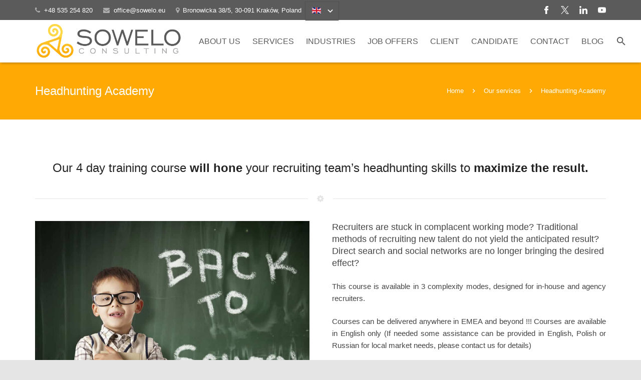

--- FILE ---
content_type: text/html; charset=UTF-8
request_url: https://sowelo.eu/services/headhunting-academy/
body_size: 33865
content:
<!DOCTYPE HTML>
<html class="" lang="en-US">
<head><meta charset="UTF-8"><script>if(navigator.userAgent.match(/MSIE|Internet Explorer/i)||navigator.userAgent.match(/Trident\/7\..*?rv:11/i)){var href=document.location.href;if(!href.match(/[?&]nowprocket/)){if(href.indexOf("?")==-1){if(href.indexOf("#")==-1){document.location.href=href+"?nowprocket=1"}else{document.location.href=href.replace("#","?nowprocket=1#")}}else{if(href.indexOf("#")==-1){document.location.href=href+"&nowprocket=1"}else{document.location.href=href.replace("#","&nowprocket=1#")}}}}</script><script>(()=>{class RocketLazyLoadScripts{constructor(){this.v="1.2.5.1",this.triggerEvents=["keydown","mousedown","mousemove","touchmove","touchstart","touchend","wheel"],this.userEventHandler=this.t.bind(this),this.touchStartHandler=this.i.bind(this),this.touchMoveHandler=this.o.bind(this),this.touchEndHandler=this.h.bind(this),this.clickHandler=this.u.bind(this),this.interceptedClicks=[],this.interceptedClickListeners=[],this.l(this),window.addEventListener("pageshow",(t=>{this.persisted=t.persisted,this.everythingLoaded&&this.m()})),document.addEventListener("DOMContentLoaded",(()=>{this.p()})),this.delayedScripts={normal:[],async:[],defer:[]},this.trash=[],this.allJQueries=[]}k(t){document.hidden?t.t():(this.triggerEvents.forEach((e=>window.addEventListener(e,t.userEventHandler,{passive:!0}))),window.addEventListener("touchstart",t.touchStartHandler,{passive:!0}),window.addEventListener("mousedown",t.touchStartHandler),document.addEventListener("visibilitychange",t.userEventHandler))}_(){this.triggerEvents.forEach((t=>window.removeEventListener(t,this.userEventHandler,{passive:!0}))),document.removeEventListener("visibilitychange",this.userEventHandler)}i(t){"HTML"!==t.target.tagName&&(window.addEventListener("touchend",this.touchEndHandler),window.addEventListener("mouseup",this.touchEndHandler),window.addEventListener("touchmove",this.touchMoveHandler,{passive:!0}),window.addEventListener("mousemove",this.touchMoveHandler),t.target.addEventListener("click",this.clickHandler),this.L(t.target,!0),this.M(t.target,"onclick","rocket-onclick"),this.C())}o(t){window.removeEventListener("touchend",this.touchEndHandler),window.removeEventListener("mouseup",this.touchEndHandler),window.removeEventListener("touchmove",this.touchMoveHandler,{passive:!0}),window.removeEventListener("mousemove",this.touchMoveHandler),t.target.removeEventListener("click",this.clickHandler),this.L(t.target,!1),this.M(t.target,"rocket-onclick","onclick"),this.O()}h(){window.removeEventListener("touchend",this.touchEndHandler),window.removeEventListener("mouseup",this.touchEndHandler),window.removeEventListener("touchmove",this.touchMoveHandler,{passive:!0}),window.removeEventListener("mousemove",this.touchMoveHandler)}u(t){t.target.removeEventListener("click",this.clickHandler),this.L(t.target,!1),this.M(t.target,"rocket-onclick","onclick"),this.interceptedClicks.push(t),t.preventDefault(),t.stopPropagation(),t.stopImmediatePropagation(),this.O()}D(){window.removeEventListener("touchstart",this.touchStartHandler,{passive:!0}),window.removeEventListener("mousedown",this.touchStartHandler),this.interceptedClicks.forEach((t=>{t.target.dispatchEvent(new MouseEvent("click",{view:t.view,bubbles:!0,cancelable:!0}))}))}l(t){EventTarget.prototype.addEventListenerBase=EventTarget.prototype.addEventListener,EventTarget.prototype.addEventListener=function(e,i,o){"click"!==e||t.windowLoaded||i===t.clickHandler||t.interceptedClickListeners.push({target:this,func:i,options:o}),(this||window).addEventListenerBase(e,i,o)}}L(t,e){this.interceptedClickListeners.forEach((i=>{i.target===t&&(e?t.removeEventListener("click",i.func,i.options):t.addEventListener("click",i.func,i.options))})),t.parentNode!==document.documentElement&&this.L(t.parentNode,e)}S(){return new Promise((t=>{this.T?this.O=t:t()}))}C(){this.T=!0}O(){this.T=!1}M(t,e,i){t.hasAttribute&&t.hasAttribute(e)&&(event.target.setAttribute(i,event.target.getAttribute(e)),event.target.removeAttribute(e))}t(){this._(this),"loading"===document.readyState?document.addEventListener("DOMContentLoaded",this.R.bind(this)):this.R()}p(){let t=[];document.querySelectorAll("script[type=rocketlazyloadscript][data-rocket-src]").forEach((e=>{let i=e.getAttribute("data-rocket-src");if(i&&0!==i.indexOf("data:")){0===i.indexOf("//")&&(i=location.protocol+i);try{const o=new URL(i).origin;o!==location.origin&&t.push({src:o,crossOrigin:e.crossOrigin||"module"===e.getAttribute("data-rocket-type")})}catch(t){}}})),t=[...new Map(t.map((t=>[JSON.stringify(t),t]))).values()],this.j(t,"preconnect")}async R(){this.lastBreath=Date.now(),this.P(this),this.F(this),this.q(),this.A(),this.I(),await this.U(this.delayedScripts.normal),await this.U(this.delayedScripts.defer),await this.U(this.delayedScripts.async);try{await this.W(),await this.H(this),await this.J()}catch(t){console.error(t)}window.dispatchEvent(new Event("rocket-allScriptsLoaded")),this.everythingLoaded=!0,this.S().then((()=>{this.D()})),this.N()}A(){document.querySelectorAll("script[type=rocketlazyloadscript]").forEach((t=>{t.hasAttribute("data-rocket-src")?t.hasAttribute("async")&&!1!==t.async?this.delayedScripts.async.push(t):t.hasAttribute("defer")&&!1!==t.defer||"module"===t.getAttribute("data-rocket-type")?this.delayedScripts.defer.push(t):this.delayedScripts.normal.push(t):this.delayedScripts.normal.push(t)}))}async B(t){if(await this.G(),!0!==t.noModule||!("noModule"in HTMLScriptElement.prototype))return new Promise((e=>{let i;function o(){(i||t).setAttribute("data-rocket-status","executed"),e()}try{if(navigator.userAgent.indexOf("Firefox/")>0||""===navigator.vendor)i=document.createElement("script"),[...t.attributes].forEach((t=>{let e=t.nodeName;"type"!==e&&("data-rocket-type"===e&&(e="type"),"data-rocket-src"===e&&(e="src"),i.setAttribute(e,t.nodeValue))})),t.text&&(i.text=t.text),i.hasAttribute("src")?(i.addEventListener("load",o),i.addEventListener("error",(function(){i.setAttribute("data-rocket-status","failed"),e()})),setTimeout((()=>{i.isConnected||e()}),1)):(i.text=t.text,o()),t.parentNode.replaceChild(i,t);else{const i=t.getAttribute("data-rocket-type"),n=t.getAttribute("data-rocket-src");i?(t.type=i,t.removeAttribute("data-rocket-type")):t.removeAttribute("type"),t.addEventListener("load",o),t.addEventListener("error",(function(){t.setAttribute("data-rocket-status","failed"),e()})),n?(t.removeAttribute("data-rocket-src"),t.src=n):t.src="data:text/javascript;base64,"+window.btoa(unescape(encodeURIComponent(t.text)))}}catch(i){t.setAttribute("data-rocket-status","failed"),e()}}));t.setAttribute("data-rocket-status","skipped")}async U(t){const e=t.shift();return e&&e.isConnected?(await this.B(e),this.U(t)):Promise.resolve()}I(){this.j([...this.delayedScripts.normal,...this.delayedScripts.defer,...this.delayedScripts.async],"preload")}j(t,e){var i=document.createDocumentFragment();t.forEach((t=>{const o=t.getAttribute&&t.getAttribute("data-rocket-src")||t.src;if(o){const n=document.createElement("link");n.href=o,n.rel=e,"preconnect"!==e&&(n.as="script"),t.getAttribute&&"module"===t.getAttribute("data-rocket-type")&&(n.crossOrigin=!0),t.crossOrigin&&(n.crossOrigin=t.crossOrigin),t.integrity&&(n.integrity=t.integrity),i.appendChild(n),this.trash.push(n)}})),document.head.appendChild(i)}P(t){let e={};function i(i,o){return e[o].eventsToRewrite.indexOf(i)>=0&&!t.everythingLoaded?"rocket-"+i:i}function o(t,o){!function(t){e[t]||(e[t]={originalFunctions:{add:t.addEventListener,remove:t.removeEventListener},eventsToRewrite:[]},t.addEventListener=function(){arguments[0]=i(arguments[0],t),e[t].originalFunctions.add.apply(t,arguments)},t.removeEventListener=function(){arguments[0]=i(arguments[0],t),e[t].originalFunctions.remove.apply(t,arguments)})}(t),e[t].eventsToRewrite.push(o)}function n(e,i){let o=e[i];e[i]=null,Object.defineProperty(e,i,{get:()=>o||function(){},set(n){t.everythingLoaded?o=n:e["rocket"+i]=o=n}})}o(document,"DOMContentLoaded"),o(window,"DOMContentLoaded"),o(window,"load"),o(window,"pageshow"),o(document,"readystatechange"),n(document,"onreadystatechange"),n(window,"onload"),n(window,"onpageshow")}F(t){let e;function i(e){return t.everythingLoaded?e:e.split(" ").map((t=>"load"===t||0===t.indexOf("load.")?"rocket-jquery-load":t)).join(" ")}function o(o){if(o&&o.fn&&!t.allJQueries.includes(o)){o.fn.ready=o.fn.init.prototype.ready=function(e){return t.domReadyFired?e.bind(document)(o):document.addEventListener("rocket-DOMContentLoaded",(()=>e.bind(document)(o))),o([])};const e=o.fn.on;o.fn.on=o.fn.init.prototype.on=function(){return this[0]===window&&("string"==typeof arguments[0]||arguments[0]instanceof String?arguments[0]=i(arguments[0]):"object"==typeof arguments[0]&&Object.keys(arguments[0]).forEach((t=>{const e=arguments[0][t];delete arguments[0][t],arguments[0][i(t)]=e}))),e.apply(this,arguments),this},t.allJQueries.push(o)}e=o}o(window.jQuery),Object.defineProperty(window,"jQuery",{get:()=>e,set(t){o(t)}})}async H(t){const e=document.querySelector("script[data-webpack]");e&&(await async function(){return new Promise((t=>{e.addEventListener("load",t),e.addEventListener("error",t)}))}(),await t.K(),await t.H(t))}async W(){this.domReadyFired=!0,await this.G(),document.dispatchEvent(new Event("rocket-readystatechange")),await this.G(),document.rocketonreadystatechange&&document.rocketonreadystatechange(),await this.G(),document.dispatchEvent(new Event("rocket-DOMContentLoaded")),await this.G(),window.dispatchEvent(new Event("rocket-DOMContentLoaded"))}async J(){await this.G(),document.dispatchEvent(new Event("rocket-readystatechange")),await this.G(),document.rocketonreadystatechange&&document.rocketonreadystatechange(),await this.G(),window.dispatchEvent(new Event("rocket-load")),await this.G(),window.rocketonload&&window.rocketonload(),await this.G(),this.allJQueries.forEach((t=>t(window).trigger("rocket-jquery-load"))),await this.G();const t=new Event("rocket-pageshow");t.persisted=this.persisted,window.dispatchEvent(t),await this.G(),window.rocketonpageshow&&window.rocketonpageshow({persisted:this.persisted}),this.windowLoaded=!0}m(){document.onreadystatechange&&document.onreadystatechange(),window.onload&&window.onload(),window.onpageshow&&window.onpageshow({persisted:this.persisted})}q(){const t=new Map;document.write=document.writeln=function(e){const i=document.currentScript;i||console.error("WPRocket unable to document.write this: "+e);const o=document.createRange(),n=i.parentElement;let s=t.get(i);void 0===s&&(s=i.nextSibling,t.set(i,s));const c=document.createDocumentFragment();o.setStart(c,0),c.appendChild(o.createContextualFragment(e)),n.insertBefore(c,s)}}async G(){Date.now()-this.lastBreath>45&&(await this.K(),this.lastBreath=Date.now())}async K(){return document.hidden?new Promise((t=>setTimeout(t))):new Promise((t=>requestAnimationFrame(t)))}N(){this.trash.forEach((t=>t.remove()))}static run(){const t=new RocketLazyLoadScripts;t.k(t)}}RocketLazyLoadScripts.run()})();</script>
	

	<style>
#wpadminbar #wp-admin-bar-wccp_free_top_button .ab-icon:before {
	content: "\f160";
	color: #02CA02;
	top: 3px;
}
#wpadminbar #wp-admin-bar-wccp_free_top_button .ab-icon {
	transform: rotate(45deg);
}
</style>
<meta name='robots' content='index, follow, max-image-preview:large, max-snippet:-1, max-video-preview:-1' />
<script type="rocketlazyloadscript" data-minify="1" id="cookieyes" data-rocket-type="text/javascript" data-rocket-src="https://sowelo.eu/wp-content/cache/min/1/client_data/2792802f6a4a45c7798acf95/script.js?ver=1768481779"></script>
	<!-- This site is optimized with the Yoast SEO plugin v22.8 - https://yoast.com/wordpress/plugins/seo/ -->
	<title>Headhunting Academy - Sowelo Consulting</title><link rel="preload" as="style" href="https://fonts.googleapis.com/css?family=Open%20Sans&#038;display=swap" /><link rel="stylesheet" href="https://fonts.googleapis.com/css?family=Open%20Sans&#038;display=swap" media="print" onload="this.media='all'" /><noscript><link rel="stylesheet" href="https://fonts.googleapis.com/css?family=Open%20Sans&#038;display=swap" /></noscript><style id="rocket-critical-css">ul{box-sizing:border-box}:root{--wp--preset--font-size--normal:16px;--wp--preset--font-size--huge:42px}.fa{-moz-osx-font-smoothing:grayscale;-webkit-font-smoothing:antialiased;display:inline-block;font-style:normal;font-variant:normal;text-rendering:auto;line-height:1}.fa-cog:before{content:"\f013"}.fa-envelope:before{content:"\f0e0"}.fa-map-marker:before{content:"\f041"}.fa-phone:before{content:"\f095"}@font-face{font-display:swap;font-family:'Font Awesome 5 Free';font-style:normal;font-weight:400;src:url(https://sowelo.eu/wp-content/plugins/accesspress-social-share/webfonts/fa-regular-400.eot);src:url(https://sowelo.eu/wp-content/plugins/accesspress-social-share/webfonts/fa-regular-400.eot?#iefix) format("embedded-opentype"),url(https://sowelo.eu/wp-content/plugins/accesspress-social-share/webfonts/fa-regular-400.woff2) format("woff2"),url(https://sowelo.eu/wp-content/plugins/accesspress-social-share/webfonts/fa-regular-400.woff) format("woff"),url(https://sowelo.eu/wp-content/plugins/accesspress-social-share/webfonts/fa-regular-400.ttf) format("truetype"),url(https://sowelo.eu/wp-content/plugins/accesspress-social-share/webfonts/fa-regular-400.svg#fontawesome) format("svg")}@font-face{font-display:swap;font-family:'Font Awesome 5 Free';font-style:normal;font-weight:900;src:url(https://sowelo.eu/wp-content/plugins/accesspress-social-share/webfonts/fa-solid-900.eot);src:url(https://sowelo.eu/wp-content/plugins/accesspress-social-share/webfonts/fa-solid-900.eot?#iefix) format("embedded-opentype"),url(https://sowelo.eu/wp-content/plugins/accesspress-social-share/webfonts/fa-solid-900.woff2) format("woff2"),url(https://sowelo.eu/wp-content/plugins/accesspress-social-share/webfonts/fa-solid-900.woff) format("woff"),url(https://sowelo.eu/wp-content/plugins/accesspress-social-share/webfonts/fa-solid-900.ttf) format("truetype"),url(https://sowelo.eu/wp-content/plugins/accesspress-social-share/webfonts/fa-solid-900.svg#fontawesome) format("svg")}.fa{font-family:'Font Awesome 5 Free';font-weight:900}*{box-sizing:border-box}html{-ms-text-size-adjust:100%;-webkit-text-size-adjust:100%}body{margin:0}a{outline:0;text-decoration:none;background-color:transparent;-webkit-text-decoration-skip:objects}strong{font-weight:bold}img{height:auto;max-width:100%}input{vertical-align:top;text-transform:none;color:inherit;font:inherit;border:none;outline:0;margin:0}input::-ms-clear{display:none}::-webkit-file-upload-button{-webkit-appearance:button;font:inherit}ul{list-style:none;margin:0;padding:0}:-webkit-full-screen-ancestor:not(iframe){-webkit-animation:none!important;animation:none!important}::-moz-placeholder{opacity:0.5;color:inherit}::-webkit-input-placeholder{color:inherit;opacity:0.5}h1,h2{font-family:inherit;line-height:1.4;margin:0 0 1.5rem;padding-top:1rem}h1:first-child,h2:first-child{padding-top:0}p,ul{margin:0 0 1.5rem}ul{list-style-type:disc;margin-left:2.5rem}ul li{margin:0 0 0.5rem}li>ul{margin-bottom:0.5rem;margin-top:0.5rem}p:last-child,ul:last-child{margin-bottom:0}.hidden{display:none!important}.i-cf:before,.i-cf:after{content:' ';display:table}.i-cf:after{clear:both}.align_left{text-align:left}.header_hor .l-subheader-h{display:-webkit-box;-webkit-box-align:center}.l-subheader-cell{display:-webkit-box;-webkit-box-align:center;-webkit-box-flex:1}.l-subheader-cell.at_left{-webkit-box-pack:start}.l-subheader-cell.at_center{-webkit-box-pack:center}.l-subheader-cell.at_right{-webkit-box-pack:end}.header_hor .l-header{position:relative;z-index:3;width:100%}.header_hor .l-subheader{margin:0 auto}.header_hor .l-subheader-h{display:flex;align-items:center;position:relative;margin:0 auto;height:inherit}.l-subheader-cell{display:flex;align-items:center;flex-grow:1;flex-shrink:0}.l-subheader-cell:empty{display:none}.l-subheader-cell.at_left{justify-content:flex-start}.l-subheader-cell.at_left>*{margin-right:1.4rem}.l-subheader-cell.at_center{justify-content:center}.l-subheader-cell.at_right{justify-content:flex-end}.l-subheader-cell.at_right>*{margin-left:1.4rem}.header_hor .l-header.pos_fixed{position:fixed;left:0;z-index:111}.w-header-show{display:none;position:fixed;z-index:101;top:0;right:0;text-align:center;outline:none!important;background-color:rgba(0,0,0,0.3);color:#fff!important;opacity:1;line-height:50px;height:50px;width:50px;margin:15px}.w-header-show span{display:none;margin-left:0.5rem}.w-text-h{line-height:1.5}.w-text a{color:inherit}.w-text i{vertical-align:top;line-height:inherit;opacity:0.5}i+.w-text-value{margin-left:0.6em}.w-img{flex-shrink:0}.w-img-h{display:block;height:inherit;overflow:hidden}.w-img img{display:block;height:inherit;width:auto}.w-img.with_transparent img.for_transparent{display:none}.w-dropdown-h{text-align:left;line-height:2;margin:0 -1em;position:relative}.w-dropdown-item{display:block;white-space:nowrap;padding:0 2.2em 0 1em;color:inherit}.w-dropdown-item img,.w-dropdown-item-title{display:inline-block}.w-dropdown-item img{margin-right:0.5em}.w-dropdown-list{position:absolute;top:-0.4em;padding-top:2.4em;padding-bottom:0.4em;min-width:100%;height:0;overflow:hidden;box-shadow:0 0 1px 1px rgba(0,0,0,0.1)}.w-dropdown-current{position:relative}.w-dropdown-current .w-dropdown-item:after{display:block;position:absolute;top:50%;right:0.6em;content:'\f107';font-size:1.4em;margin-top:-1em;font-family:fontawesome}.w-nav.type_desktop:not(.height_full){line-height:50px}.l-subheader-cell .w-nav{margin-left:0;margin-right:0}.w-nav-list{list-style:none;margin:0}.w-nav-list:not(.level_1){display:none}.w-nav.type_desktop .w-nav-list.level_2{text-align:left;position:absolute;z-index:10;min-width:12rem}.w-nav .menu-item{display:block;position:relative;margin:0}.w-nav-anchor{display:block;overflow:hidden;position:relative;color:inherit}.w-nav.type_desktop .w-nav-anchor.level_1{z-index:1}.w-nav.type_desktop .w-nav-anchor:not(.level_1){line-height:1.5em;padding:0.6em 20px;white-space:nowrap}.w-nav-arrow{display:none;vertical-align:top;font-weight:normal;line-height:inherit;text-transform:none;text-align:center}.header_hor .w-nav.type_desktop>.w-nav-list{font-size:0;white-space:nowrap}.header_hor .w-nav.type_desktop>.w-nav-list>.menu-item{display:inline-block;vertical-align:top}.w-nav-control{display:none;line-height:50px;height:50px;padding:0 0.8rem;color:inherit}.w-nav-control span{display:none;margin-left:0.5rem}.w-nav-icon{display:inline-block;vertical-align:top;font-size:20px;position:relative;height:inherit;width:1em}.w-nav-icon i,.w-nav-icon i:before,.w-nav-icon i:after{content:'';display:block;position:absolute;height:0;width:inherit;border-bottom:0.15em solid}.w-nav-icon i{top:50%;transform:translateY(-50%)}.w-nav-icon i:before{top:-0.35em}.w-nav-icon i:after{top:0.35em}.w-nav-close{display:none;position:absolute;top:0;right:0;text-align:center;font-weight:bold;font-size:3rem;line-height:6rem;width:6rem;opacity:0.5}.w-nav-close:before{content:'\2715';vertical-align:top}.w-search{line-height:2.8rem}.header_hor .l-subheader-cell>.w-search:not(.layout_simple){margin-left:0;margin-right:0}.w-search input{display:block;box-shadow:none!important;border:none!important;background-color:transparent;color:inherit}.w-search-open{display:block;text-align:center;padding:0 0.8rem;color:inherit}.header_hor .l-subheader-cell.at_right .w-search:not(.layout_simple):last-child{margin-right:-0.8rem}.w-search-close{position:absolute;top:0;right:0;text-align:center;font-size:1.3rem;font-weight:bold;line-height:2.8rem;width:2.8rem;opacity:0.5}.w-search-close:before{content:'\2715';vertical-align:top}.w-search.layout_fullscreen .w-search-form{position:fixed;top:0;left:0;right:0;height:100%;z-index:100}.w-search.layout_fullscreen .w-search-close{font-size:3rem;line-height:6rem;width:6rem}.w-nav.type_desktop.dropdown_height .w-nav-list:not(.level_1){display:block;transform-origin:50% 0;transform:scaleY(0);opacity:0}@media screen and (min-width:1025px){body:not(.us_iframe){display:flex;flex-direction:column;min-height:100vh}}.l-canvas{overflow:hidden;margin:0 auto;width:100%;flex-grow:1}.l-titlebar{position:relative;z-index:1}.l-titlebar-img{position:absolute;top:0;left:0;right:0;bottom:0;opacity:0}.l-titlebar-h{position:relative;z-index:1;margin:0 auto}.l-main-h{margin:0 auto}.l-section{position:relative;margin:0 auto}.l-section:before{content:'';display:table}.l-section-h{position:relative;margin:0 auto;width:100%}.l-canvas.sidebar_none .l-main-h{max-width:none}.l-canvas.sidebar_none .l-content{width:100%!important}.vc_column-inner,.wpb_wrapper{min-height:1px}.vc_row:after,.vc_row:before{display:none!important}.g-cols.type_default{margin:0 -1.5rem}.g-cols.type_default>div{float:left}.g-cols.type_default:after{display:block;content:'';clear:both}.g-cols.type_default>div>.vc_column-inner{padding-left:1.5rem;padding-right:1.5rem}.g-cols.valign_top>div>.vc_column-inner{justify-content:flex-start}@media (min-width:768px){.vc_col-sm-6{width:50%}.vc_col-sm-12{width:100%}}@media (max-width:767px){.g-cols>div:not([class*="vc_col-xs-"]){clear:both;float:none;width:100%;margin:0 0 1rem}.g-cols>div:last-child{margin-bottom:0}}.w-btn{display:inline-block;vertical-align:top;text-align:center;white-space:nowrap;position:relative;border:none;z-index:0}.w-btn-label{position:relative}.w-separator{text-align:center;overflow:hidden;clear:both}.w-separator-h{display:inline-block;vertical-align:top;position:relative;height:inherit;border-color:inherit;color:inherit}.w-separator-h:before,.w-separator-h:after{content:'';display:inline-block;vertical-align:top;position:absolute;top:50%;height:0;width:200rem;border-top-width:1px;border-top-style:solid;border-color:inherit}.w-separator-h:before{right:100%;margin-right:1rem}.w-separator-h:after{left:100%;margin-left:1rem}.w-separator-h>*{display:inline-block;vertical-align:top;line-height:inherit!important;margin:0}.w-separator.type_invisible .w-separator-h{display:none}.w-separator.cont_none .w-separator-h:before{margin-right:0}.w-separator.cont_none .w-separator-h:after{margin-left:0}.g-cols.wpb_row{margin-bottom:0}.wpb_text_column:not(:last-child) p:last-child{margin-bottom:1.5rem}@font-face{font-display:swap;font-family:'Material Icons';font-style:normal;font-weight:400;src:local('Material Icons'),local('MaterialIcons-Regular'),url(https://fonts.gstatic.com/s/materialicons/v22/2fcrYFNaTjcS6g4U3t-Y5ZjZjT5FdEJ140U2DJYC3mY.woff2) format('woff2'),url(https://fonts.gstatic.com/s/materialicons/v22/2fcrYFNaTjcS6g4U3t-Y5ewrjPiaoEww8AihgqWRJAo.woff) format('woff')}.fa{display:inline-block;font:normal normal normal 14px/1 FontAwesome;font-size:inherit;text-rendering:auto;-webkit-font-smoothing:antialiased;-moz-osx-font-smoothing:grayscale}.fa-cog:before{content:"\f013"}.fa-map-marker:before{content:"\f041"}.fa-phone:before{content:"\f095"}.fa-envelope:before{content:"\f0e0"}.w-nav-arrow,.w-nav-control:before,.w-search-open:before,.w-search-close:before,.g-breadcrumbs-separator:before{font-feature-settings:'liga';text-rendering:optimizeLegibility}input[type="text"]{font-size:16px;width:100%;border-radius:0;border-width:0 0 1px;border-style:solid;box-shadow:0 -1px 0 0 rgba(0,0,0,0) inset;background-color:transparent!important;color:inherit!important}input[type="text"]{line-height:46px;height:46px}.l-canvas{box-shadow:0 1px 1px rgba(0,0,0,0.05),0 2px 5px rgba(0,0,0,0.15)}.header_hor .l-subheader{padding-left:40px;padding-right:40px}.header_hor .l-subheader.at_middle{box-shadow:0 4px 5px -2px rgba(0,0,0,0.22),0 2px 1px -1px rgba(0,0,0,0.05)}.w-header-show{font-size:25px;line-height:54px;height:54px;width:54px;border-radius:50%}.w-header-show:before{content:'menu';font-family:'Material Icons';vertical-align:top}.w-dropdown-current .w-dropdown-item:after{content:'keyboard_arrow_down';font-size:1.6em;font-family:'Material Icons';right:0.3em}.w-nav-arrow:before{content:'keyboard_arrow_down';vertical-align:top;font-family:'Material Icons'}.w-nav.type_desktop .w-nav-anchor.level_1 .w-nav-arrow:before{font-size:1.5em;margin-left:0.4em}.w-nav.type_desktop .w-nav-list.level_2 .w-nav-arrow:before{content:'keyboard_arrow_right';font-size:1.8em}.w-nav.type_desktop .w-nav-list.level_2{box-shadow:0 1px 1px 0 rgba(0,0,0,0.05),0 2px 5px 0 rgba(0,0,0,0.25);padding:6px 0;border-radius:2px}.w-search-open:before{content:'search';font-family:'Material Icons';vertical-align:top;font-size:23px}.w-search-close:before{content:'close';font-family:'Material Icons'}.w-search-background{display:none;position:fixed;z-index:99;border-radius:100%;transform:scale(1);transform-origin:50%;opacity:0}.w-search.layout_fullscreen .w-search-form{display:none}.w-search.layout_fullscreen .w-search-form-field{position:absolute;top:50%;left:5%;right:5%;transform:translateY(-50%)}.w-search.layout_fullscreen input{font-size:44px;line-height:2;text-align:center;height:auto}.l-titlebar{padding-left:40px;padding-right:40px}.l-titlebar.color_primary{box-shadow:0 -2px 1px -1px rgba(0,0,0,0.04) inset}.l-titlebar h1{margin:0}.l-titlebar .g-breadcrumbs{font-size:13px;line-height:22px;margin:12px 0 4px}.g-breadcrumbs-separator{margin:0 8px}.g-breadcrumbs-separator:before{content:'keyboard_arrow_right';font-family:'Material Icons';font-size:16px;vertical-align:top}.l-titlebar.size_medium .l-titlebar-h{display:flex;flex-wrap:wrap;justify-content:space-between;align-items:center;padding:15px 0}.l-titlebar.size_medium .l-titlebar-h{padding:35px 0}.l-titlebar.size_medium h1{display:inline-block;font-size:24px;line-height:34px;margin:5px 20px 5px 0}.l-titlebar.size_medium .g-breadcrumbs{margin:5px 0}.l-titlebar.color_primary{color:#fff}.l-titlebar.color_primary h1,.l-titlebar.color_primary a{color:inherit}.l-canvas.sidebar_none .l-section{padding:0 40px}.l-section-h{padding:80px 0}.w-btn{font-size:15px;line-height:2.8;padding:0 1.5em;text-transform:uppercase;overflow:hidden;border-radius:3px}.w-btn-label{z-index:1}.w-btn.style_raised{box-shadow:0 2px 1px rgba(0,0,0,0.1),0 1px 3px rgba(0,0,0,0.3)}a.w-btn.color_primary.style_raised{color:#fff}.w-btn-wrapper{margin:5px 0}.w-btn-wrapper.align_left{display:inline-block;vertical-align:top;margin-right:1rem}.w-form-row-field-bar:before,.w-form-row-field-bar:after{content:'';position:absolute;bottom:0;height:2px;width:0;z-index:1}.w-form-row-field-bar:before{left:50%}.w-form-row-field-bar:after{right:50%}.w-separator{line-height:20px;height:20px}.w-separator-h i{font-size:16px;width:20px}.w-separator.size_medium{margin:35px 0}body{overflow-x:hidden;min-width:0!important}.header_hor .l-header.pos_fixed{min-width:0!important}@media (max-width:1024px){.l-section-h{padding:40px 0}.w-separator.size_medium{margin:30px 0}}@media screen and (max-width:900px){.header_hor .l-subheader{padding-left:15px!important;padding-right:15px!important}.l-content{float:none!important;width:100%!important}}@media screen and (max-width:767px){h1,h2,.wpb_text_column h2:last-child{margin-bottom:1rem}.w-search.layout_fullscreen input{font-size:2rem}.w-nav-close,.w-search.layout_fullscreen .w-search-close{font-size:2rem;line-height:4rem;width:4rem}}@media screen and (max-width:600px){.w-header-show{margin:10px}.l-titlebar.size_medium .l-titlebar-h{display:block;text-align:center}.l-titlebar.size_medium h1{display:block;margin-left:0!important;margin-right:0!important}.l-titlebar,.l-canvas.sidebar_none .l-section{padding-left:25px;padding-right:25px}.l-titlebar.size_medium .l-titlebar-h,.l-section-h{padding:25px 0}.header_hor .w-search{line-height:inherit}.w-search.layout_fullscreen input{font-size:20px}.w-separator.size_medium{margin:15px 0}}@media screen and (max-width:480px){.l-titlebar .g-breadcrumbs{display:none}.w-nav-anchor.level_2{white-space:normal}}</style>
	<meta name="description" content="Our 4 day training course will hone your recruiting team’s headhunting skills to maximize the result." />
	<link rel="canonical" href="https://sowelo.eu/services/headhunting-academy/" />
	<meta property="og:locale" content="en_US" />
	<meta property="og:type" content="article" />
	<meta property="og:title" content="Headhunting Academy - Sowelo Consulting" />
	<meta property="og:description" content="Our 4 day training course will hone your recruiting team’s headhunting skills to maximize the result." />
	<meta property="og:url" content="https://sowelo.eu/services/headhunting-academy/" />
	<meta property="og:site_name" content="Sowelo Consulting" />
	<meta property="article:publisher" content="https://www.facebook.com/SoweloConsulting" />
	<meta property="article:modified_time" content="2021-07-29T15:09:50+00:00" />
	<meta property="og:image" content="https://www.sowelo.eu/wp-content/uploads/2013/05/akademia-headhuntingu1.jpg" />
	<meta name="twitter:card" content="summary_large_image" />
	<meta name="twitter:site" content="@SoweloJobs" />
	<meta name="twitter:label1" content="Est. reading time" />
	<meta name="twitter:data1" content="3 minutes" />
	<script type="application/ld+json" class="yoast-schema-graph">{"@context":"https://schema.org","@graph":[{"@type":"WebPage","@id":"https://sowelo.eu/services/headhunting-academy/","url":"https://sowelo.eu/services/headhunting-academy/","name":"Headhunting Academy - Sowelo Consulting","isPartOf":{"@id":"https://sowelo.eu/#website"},"primaryImageOfPage":{"@id":"https://sowelo.eu/services/headhunting-academy/#primaryimage"},"image":{"@id":"https://sowelo.eu/services/headhunting-academy/#primaryimage"},"thumbnailUrl":"https://www.sowelo.eu/wp-content/uploads/2013/05/akademia-headhuntingu1.jpg","datePublished":"2015-07-25T22:48:35+00:00","dateModified":"2021-07-29T15:09:50+00:00","description":"Our 4 day training course will hone your recruiting team’s headhunting skills to maximize the result.","breadcrumb":{"@id":"https://sowelo.eu/services/headhunting-academy/#breadcrumb"},"inLanguage":"en-US","potentialAction":[{"@type":"ReadAction","target":["https://sowelo.eu/services/headhunting-academy/"]}]},{"@type":"ImageObject","inLanguage":"en-US","@id":"https://sowelo.eu/services/headhunting-academy/#primaryimage","url":"https://www.sowelo.eu/wp-content/uploads/2013/05/akademia-headhuntingu1.jpg","contentUrl":"https://www.sowelo.eu/wp-content/uploads/2013/05/akademia-headhuntingu1.jpg"},{"@type":"BreadcrumbList","@id":"https://sowelo.eu/services/headhunting-academy/#breadcrumb","itemListElement":[{"@type":"ListItem","position":1,"name":"Home","item":"https://sowelo.eu/"},{"@type":"ListItem","position":2,"name":"Our services","item":"https://sowelo.eu/services/"},{"@type":"ListItem","position":3,"name":"Headhunting Academy"}]},{"@type":"WebSite","@id":"https://sowelo.eu/#website","url":"https://sowelo.eu/","name":"Sowelo Consulting","description":"Sowelo Consulting","publisher":{"@id":"https://sowelo.eu/#organization"},"potentialAction":[{"@type":"SearchAction","target":{"@type":"EntryPoint","urlTemplate":"https://sowelo.eu/?s={search_term_string}"},"query-input":"required name=search_term_string"}],"inLanguage":"en-US"},{"@type":"Organization","@id":"https://sowelo.eu/#organization","name":"Sowelo Consulting","url":"https://sowelo.eu/","logo":{"@type":"ImageObject","inLanguage":"en-US","@id":"https://sowelo.eu/#/schema/logo/image/","url":"https://sowelo.eu/wp-content/uploads/2017/07/logo.png","contentUrl":"https://sowelo.eu/wp-content/uploads/2017/07/logo.png","width":510,"height":130,"caption":"Sowelo Consulting"},"image":{"@id":"https://sowelo.eu/#/schema/logo/image/"},"sameAs":["https://www.facebook.com/SoweloConsulting","https://x.com/SoweloJobs","https://www.linkedin.com/company/sowelo-consulting"]}]}</script>
	<!-- / Yoast SEO plugin. -->


<link rel='dns-prefetch' href='//fonts.googleapis.com' />
<link rel='dns-prefetch' href='//ajax.googleapis.com' />
<link rel='dns-prefetch' href='//connect.facebook.net' />
<link rel='dns-prefetch' href='//google-analytics.com' />
<link rel='dns-prefetch' href='//googletagmanager.com' />
<link rel='dns-prefetch' href='//maps.google.com' />
<link href='https://fonts.gstatic.com' crossorigin rel='preconnect' />
<meta name="viewport" content="width=device-width, initial-scale=1">
<meta name="SKYPE_TOOLBAR" content="SKYPE_TOOLBAR_PARSER_COMPATIBLE">
<meta name="og:title" content="Headhunting Academy">
<meta name="og:type" content="website">
<meta name="og:url" content="https://sowelo.eu/services/headhunting-academy/">
<meta name="og:image" content="https://www.sowelo.eu/wp-content/uploads/2013/05/akademia-headhuntingu1.jpg">
<style id='wp-emoji-styles-inline-css' type='text/css'>

	img.wp-smiley, img.emoji {
		display: inline !important;
		border: none !important;
		box-shadow: none !important;
		height: 1em !important;
		width: 1em !important;
		margin: 0 0.07em !important;
		vertical-align: -0.1em !important;
		background: none !important;
		padding: 0 !important;
	}
</style>
<link rel='preload'  href='https://sowelo.eu/wp-includes/css/dist/block-library/style.min.css?ver=6.5.7' data-rocket-async="style" as="style" onload="this.onload=null;this.rel='stylesheet'" onerror="this.removeAttribute('data-rocket-async')"  type='text/css' media='all' />
<style id='classic-theme-styles-inline-css' type='text/css'>
/*! This file is auto-generated */
.wp-block-button__link{color:#fff;background-color:#32373c;border-radius:9999px;box-shadow:none;text-decoration:none;padding:calc(.667em + 2px) calc(1.333em + 2px);font-size:1.125em}.wp-block-file__button{background:#32373c;color:#fff;text-decoration:none}
</style>
<style id='global-styles-inline-css' type='text/css'>
body{--wp--preset--color--black: #000000;--wp--preset--color--cyan-bluish-gray: #abb8c3;--wp--preset--color--white: #ffffff;--wp--preset--color--pale-pink: #f78da7;--wp--preset--color--vivid-red: #cf2e2e;--wp--preset--color--luminous-vivid-orange: #ff6900;--wp--preset--color--luminous-vivid-amber: #fcb900;--wp--preset--color--light-green-cyan: #7bdcb5;--wp--preset--color--vivid-green-cyan: #00d084;--wp--preset--color--pale-cyan-blue: #8ed1fc;--wp--preset--color--vivid-cyan-blue: #0693e3;--wp--preset--color--vivid-purple: #9b51e0;--wp--preset--gradient--vivid-cyan-blue-to-vivid-purple: linear-gradient(135deg,rgba(6,147,227,1) 0%,rgb(155,81,224) 100%);--wp--preset--gradient--light-green-cyan-to-vivid-green-cyan: linear-gradient(135deg,rgb(122,220,180) 0%,rgb(0,208,130) 100%);--wp--preset--gradient--luminous-vivid-amber-to-luminous-vivid-orange: linear-gradient(135deg,rgba(252,185,0,1) 0%,rgba(255,105,0,1) 100%);--wp--preset--gradient--luminous-vivid-orange-to-vivid-red: linear-gradient(135deg,rgba(255,105,0,1) 0%,rgb(207,46,46) 100%);--wp--preset--gradient--very-light-gray-to-cyan-bluish-gray: linear-gradient(135deg,rgb(238,238,238) 0%,rgb(169,184,195) 100%);--wp--preset--gradient--cool-to-warm-spectrum: linear-gradient(135deg,rgb(74,234,220) 0%,rgb(151,120,209) 20%,rgb(207,42,186) 40%,rgb(238,44,130) 60%,rgb(251,105,98) 80%,rgb(254,248,76) 100%);--wp--preset--gradient--blush-light-purple: linear-gradient(135deg,rgb(255,206,236) 0%,rgb(152,150,240) 100%);--wp--preset--gradient--blush-bordeaux: linear-gradient(135deg,rgb(254,205,165) 0%,rgb(254,45,45) 50%,rgb(107,0,62) 100%);--wp--preset--gradient--luminous-dusk: linear-gradient(135deg,rgb(255,203,112) 0%,rgb(199,81,192) 50%,rgb(65,88,208) 100%);--wp--preset--gradient--pale-ocean: linear-gradient(135deg,rgb(255,245,203) 0%,rgb(182,227,212) 50%,rgb(51,167,181) 100%);--wp--preset--gradient--electric-grass: linear-gradient(135deg,rgb(202,248,128) 0%,rgb(113,206,126) 100%);--wp--preset--gradient--midnight: linear-gradient(135deg,rgb(2,3,129) 0%,rgb(40,116,252) 100%);--wp--preset--font-size--small: 13px;--wp--preset--font-size--medium: 20px;--wp--preset--font-size--large: 36px;--wp--preset--font-size--x-large: 42px;--wp--preset--spacing--20: 0.44rem;--wp--preset--spacing--30: 0.67rem;--wp--preset--spacing--40: 1rem;--wp--preset--spacing--50: 1.5rem;--wp--preset--spacing--60: 2.25rem;--wp--preset--spacing--70: 3.38rem;--wp--preset--spacing--80: 5.06rem;--wp--preset--shadow--natural: 6px 6px 9px rgba(0, 0, 0, 0.2);--wp--preset--shadow--deep: 12px 12px 50px rgba(0, 0, 0, 0.4);--wp--preset--shadow--sharp: 6px 6px 0px rgba(0, 0, 0, 0.2);--wp--preset--shadow--outlined: 6px 6px 0px -3px rgba(255, 255, 255, 1), 6px 6px rgba(0, 0, 0, 1);--wp--preset--shadow--crisp: 6px 6px 0px rgba(0, 0, 0, 1);}:where(.is-layout-flex){gap: 0.5em;}:where(.is-layout-grid){gap: 0.5em;}body .is-layout-flex{display: flex;}body .is-layout-flex{flex-wrap: wrap;align-items: center;}body .is-layout-flex > *{margin: 0;}body .is-layout-grid{display: grid;}body .is-layout-grid > *{margin: 0;}:where(.wp-block-columns.is-layout-flex){gap: 2em;}:where(.wp-block-columns.is-layout-grid){gap: 2em;}:where(.wp-block-post-template.is-layout-flex){gap: 1.25em;}:where(.wp-block-post-template.is-layout-grid){gap: 1.25em;}.has-black-color{color: var(--wp--preset--color--black) !important;}.has-cyan-bluish-gray-color{color: var(--wp--preset--color--cyan-bluish-gray) !important;}.has-white-color{color: var(--wp--preset--color--white) !important;}.has-pale-pink-color{color: var(--wp--preset--color--pale-pink) !important;}.has-vivid-red-color{color: var(--wp--preset--color--vivid-red) !important;}.has-luminous-vivid-orange-color{color: var(--wp--preset--color--luminous-vivid-orange) !important;}.has-luminous-vivid-amber-color{color: var(--wp--preset--color--luminous-vivid-amber) !important;}.has-light-green-cyan-color{color: var(--wp--preset--color--light-green-cyan) !important;}.has-vivid-green-cyan-color{color: var(--wp--preset--color--vivid-green-cyan) !important;}.has-pale-cyan-blue-color{color: var(--wp--preset--color--pale-cyan-blue) !important;}.has-vivid-cyan-blue-color{color: var(--wp--preset--color--vivid-cyan-blue) !important;}.has-vivid-purple-color{color: var(--wp--preset--color--vivid-purple) !important;}.has-black-background-color{background-color: var(--wp--preset--color--black) !important;}.has-cyan-bluish-gray-background-color{background-color: var(--wp--preset--color--cyan-bluish-gray) !important;}.has-white-background-color{background-color: var(--wp--preset--color--white) !important;}.has-pale-pink-background-color{background-color: var(--wp--preset--color--pale-pink) !important;}.has-vivid-red-background-color{background-color: var(--wp--preset--color--vivid-red) !important;}.has-luminous-vivid-orange-background-color{background-color: var(--wp--preset--color--luminous-vivid-orange) !important;}.has-luminous-vivid-amber-background-color{background-color: var(--wp--preset--color--luminous-vivid-amber) !important;}.has-light-green-cyan-background-color{background-color: var(--wp--preset--color--light-green-cyan) !important;}.has-vivid-green-cyan-background-color{background-color: var(--wp--preset--color--vivid-green-cyan) !important;}.has-pale-cyan-blue-background-color{background-color: var(--wp--preset--color--pale-cyan-blue) !important;}.has-vivid-cyan-blue-background-color{background-color: var(--wp--preset--color--vivid-cyan-blue) !important;}.has-vivid-purple-background-color{background-color: var(--wp--preset--color--vivid-purple) !important;}.has-black-border-color{border-color: var(--wp--preset--color--black) !important;}.has-cyan-bluish-gray-border-color{border-color: var(--wp--preset--color--cyan-bluish-gray) !important;}.has-white-border-color{border-color: var(--wp--preset--color--white) !important;}.has-pale-pink-border-color{border-color: var(--wp--preset--color--pale-pink) !important;}.has-vivid-red-border-color{border-color: var(--wp--preset--color--vivid-red) !important;}.has-luminous-vivid-orange-border-color{border-color: var(--wp--preset--color--luminous-vivid-orange) !important;}.has-luminous-vivid-amber-border-color{border-color: var(--wp--preset--color--luminous-vivid-amber) !important;}.has-light-green-cyan-border-color{border-color: var(--wp--preset--color--light-green-cyan) !important;}.has-vivid-green-cyan-border-color{border-color: var(--wp--preset--color--vivid-green-cyan) !important;}.has-pale-cyan-blue-border-color{border-color: var(--wp--preset--color--pale-cyan-blue) !important;}.has-vivid-cyan-blue-border-color{border-color: var(--wp--preset--color--vivid-cyan-blue) !important;}.has-vivid-purple-border-color{border-color: var(--wp--preset--color--vivid-purple) !important;}.has-vivid-cyan-blue-to-vivid-purple-gradient-background{background: var(--wp--preset--gradient--vivid-cyan-blue-to-vivid-purple) !important;}.has-light-green-cyan-to-vivid-green-cyan-gradient-background{background: var(--wp--preset--gradient--light-green-cyan-to-vivid-green-cyan) !important;}.has-luminous-vivid-amber-to-luminous-vivid-orange-gradient-background{background: var(--wp--preset--gradient--luminous-vivid-amber-to-luminous-vivid-orange) !important;}.has-luminous-vivid-orange-to-vivid-red-gradient-background{background: var(--wp--preset--gradient--luminous-vivid-orange-to-vivid-red) !important;}.has-very-light-gray-to-cyan-bluish-gray-gradient-background{background: var(--wp--preset--gradient--very-light-gray-to-cyan-bluish-gray) !important;}.has-cool-to-warm-spectrum-gradient-background{background: var(--wp--preset--gradient--cool-to-warm-spectrum) !important;}.has-blush-light-purple-gradient-background{background: var(--wp--preset--gradient--blush-light-purple) !important;}.has-blush-bordeaux-gradient-background{background: var(--wp--preset--gradient--blush-bordeaux) !important;}.has-luminous-dusk-gradient-background{background: var(--wp--preset--gradient--luminous-dusk) !important;}.has-pale-ocean-gradient-background{background: var(--wp--preset--gradient--pale-ocean) !important;}.has-electric-grass-gradient-background{background: var(--wp--preset--gradient--electric-grass) !important;}.has-midnight-gradient-background{background: var(--wp--preset--gradient--midnight) !important;}.has-small-font-size{font-size: var(--wp--preset--font-size--small) !important;}.has-medium-font-size{font-size: var(--wp--preset--font-size--medium) !important;}.has-large-font-size{font-size: var(--wp--preset--font-size--large) !important;}.has-x-large-font-size{font-size: var(--wp--preset--font-size--x-large) !important;}
.wp-block-navigation a:where(:not(.wp-element-button)){color: inherit;}
:where(.wp-block-post-template.is-layout-flex){gap: 1.25em;}:where(.wp-block-post-template.is-layout-grid){gap: 1.25em;}
:where(.wp-block-columns.is-layout-flex){gap: 2em;}:where(.wp-block-columns.is-layout-grid){gap: 2em;}
.wp-block-pullquote{font-size: 1.5em;line-height: 1.6;}
</style>
<link data-minify="1" rel='preload'  href='https://sowelo.eu/wp-content/cache/min/1/wp-content/plugins/accesspress-social-share/css/fontawesome-all.css?ver=1768481779' data-rocket-async="style" as="style" onload="this.onload=null;this.rel='stylesheet'" onerror="this.removeAttribute('data-rocket-async')"  type='text/css' media='all' />
<link data-minify="1" rel='preload'  href='https://sowelo.eu/wp-content/cache/min/1/wp-content/plugins/accesspress-social-share/css/frontend.css?ver=1768481779' data-rocket-async="style" as="style" onload="this.onload=null;this.rel='stylesheet'" onerror="this.removeAttribute('data-rocket-async')"  type='text/css' media='all' />

<link data-minify="1" rel='preload'  href='https://sowelo.eu/wp-content/cache/min/1/wp-content/plugins/contact-form-7/includes/css/styles.css?ver=1768481779' data-rocket-async="style" as="style" onload="this.onload=null;this.rel='stylesheet'" onerror="this.removeAttribute('data-rocket-async')"  type='text/css' media='all' />
<link rel='preload'  href='https://sowelo.eu/wp-content/plugins/wpcf7-redirect/build/css/wpcf7-redirect-frontend.min.css?ver=1.1' data-rocket-async="style" as="style" onload="this.onload=null;this.rel='stylesheet'" onerror="this.removeAttribute('data-rocket-async')"  type='text/css' media='all' />
<link data-minify="1" rel='preload'  href='https://sowelo.eu/wp-content/cache/min/1/wp-content/themes/Zephyr/css/style.min.css?ver=1768481779' data-rocket-async="style" as="style" onload="this.onload=null;this.rel='stylesheet'" onerror="this.removeAttribute('data-rocket-async')"  type='text/css' media='all' />
<link rel='preload'  href='https://sowelo.eu/wp-content/themes/Zephyr/css/responsive.min.css?ver=4.10.2' data-rocket-async="style" as="style" onload="this.onload=null;this.rel='stylesheet'" onerror="this.removeAttribute('data-rocket-async')"  type='text/css' media='all' />
<link data-minify="1" rel='preload'  href='https://sowelo.eu/wp-content/cache/min/1/wp-content/uploads/smile_fonts/Defaults/Defaults.css?ver=1768481779' data-rocket-async="style" as="style" onload="this.onload=null;this.rel='stylesheet'" onerror="this.removeAttribute('data-rocket-async')"  type='text/css' media='all' />
<link data-minify="1" rel='preload'  href='https://sowelo.eu/wp-content/cache/min/1/wp-content/plugins/call-now-button/resources/style/modern.css?ver=1768481779' data-rocket-async="style" as="style" onload="this.onload=null;this.rel='stylesheet'" onerror="this.removeAttribute('data-rocket-async')"  type='text/css' media='all' />
<script type="rocketlazyloadscript" data-rocket-type="text/javascript" data-rocket-src="https://sowelo.eu/wp-includes/js/jquery/jquery.min.js?ver=3.7.1" id="jquery-core-js"></script>
<script type="rocketlazyloadscript" data-rocket-type="text/javascript" data-rocket-src="https://sowelo.eu/wp-content/plugins/revslider/public/assets/js/rbtools.min.js?ver=6.6.20" async id="tp-tools-js"></script>
<script type="rocketlazyloadscript" data-rocket-type="text/javascript" data-rocket-src="https://sowelo.eu/wp-content/plugins/revslider/public/assets/js/rs6.min.js?ver=6.6.20" async id="revmin-js"></script>
<script type="rocketlazyloadscript"></script><link rel="https://api.w.org/" href="https://sowelo.eu/wp-json/" /><link rel="alternate" type="application/json" href="https://sowelo.eu/wp-json/wp/v2/pages/5739" /><link rel="EditURI" type="application/rsd+xml" title="RSD" href="https://sowelo.eu/xmlrpc.php?rsd" />
<meta name="generator" content="WordPress 6.5.7" />
<link rel='shortlink' href='https://sowelo.eu/?p=5739' />
<link rel="alternate" type="application/json+oembed" href="https://sowelo.eu/wp-json/oembed/1.0/embed?url=https%3A%2F%2Fsowelo.eu%2Fservices%2Fheadhunting-academy%2F" />
<link rel="alternate" type="text/xml+oembed" href="https://sowelo.eu/wp-json/oembed/1.0/embed?url=https%3A%2F%2Fsowelo.eu%2Fservices%2Fheadhunting-academy%2F&#038;format=xml" />

<!--BEGIN: TRACKING CODE MANAGER (v2.2.0) BY INTELLYWP.COM IN HEAD//-->
<!-- Custom Consent Mode script -->
<script type="rocketlazyloadscript">
    window.dataLayer = window.dataLayer || [];
    function gtag() {
        dataLayer.push(arguments);
    }
    gtag("consent", "default", {
        ad_storage: "denied",
        ad_user_data: "denied", 
        ad_personalization: "denied",
        analytics_storage: "denied",
        functionality_storage: "denied",
        personalization_storage: "denied",
        security_storage: "granted",
        wait_for_update: 2000,
    });
    gtag("set", "ads_data_redaction", true);
    gtag("set", "url_passthrough", true);
</script>

<!-- Global site tag (gtag.js) - Google Analytics -->
<script type="rocketlazyloadscript" async data-rocket-src="https://www.googletagmanager.com/gtag/js?id=UA-939887-23"></script>
<script type="rocketlazyloadscript">
  window.dataLayer = window.dataLayer || [];
  function gtag(){dataLayer.push(arguments);}
  gtag('js', new Date());

  gtag('config', 'UA-939887-23');
  gtag('config', 'AW-431376544');
</script>

<!-- Website Call Metrics -->
<script type="rocketlazyloadscript">
  gtag('config', 'AW-431376544/SUVwCLug8PQBEKCR2c0B', {
    'phone_conversion_number': '12 347 07 76'
  });
</script>
<!--END: https://wordpress.org/plugins/tracking-code-manager IN HEAD//--><script type="rocketlazyloadscript" id="wpcp_disable_Right_Click" data-rocket-type="text/javascript">
document.ondragstart = function() { return false;}
	function nocontext(e) {
	   return false;
	}
	document.oncontextmenu = nocontext;
</script>
<script type="rocketlazyloadscript" data-rocket-type="text/javascript">
	if ( ! /Android|webOS|iPhone|iPad|iPod|BlackBerry|IEMobile|Opera Mini/i.test(navigator.userAgent)) {
		var root = document.getElementsByTagName( 'html' )[0]
		root.className += " no-touch";
	}
</script>
<meta name="generator" content="Powered by WPBakery Page Builder - drag and drop page builder for WordPress."/>
<meta name="generator" content="Powered by Slider Revolution 6.6.20 - responsive, Mobile-Friendly Slider Plugin for WordPress with comfortable drag and drop interface." />
<link rel="icon" href="https://sowelo.eu/wp-content/uploads/2020/05/favicon-150x150.png" sizes="32x32" />
<link rel="icon" href="https://sowelo.eu/wp-content/uploads/2020/05/favicon-300x300.png" sizes="192x192" />
<link rel="apple-touch-icon" href="https://sowelo.eu/wp-content/uploads/2020/05/favicon-300x300.png" />
<meta name="msapplication-TileImage" content="https://sowelo.eu/wp-content/uploads/2020/05/favicon-300x300.png" />
<script type="rocketlazyloadscript">function setREVStartSize(e){
			//window.requestAnimationFrame(function() {
				window.RSIW = window.RSIW===undefined ? window.innerWidth : window.RSIW;
				window.RSIH = window.RSIH===undefined ? window.innerHeight : window.RSIH;
				try {
					var pw = document.getElementById(e.c).parentNode.offsetWidth,
						newh;
					pw = pw===0 || isNaN(pw) || (e.l=="fullwidth" || e.layout=="fullwidth") ? window.RSIW : pw;
					e.tabw = e.tabw===undefined ? 0 : parseInt(e.tabw);
					e.thumbw = e.thumbw===undefined ? 0 : parseInt(e.thumbw);
					e.tabh = e.tabh===undefined ? 0 : parseInt(e.tabh);
					e.thumbh = e.thumbh===undefined ? 0 : parseInt(e.thumbh);
					e.tabhide = e.tabhide===undefined ? 0 : parseInt(e.tabhide);
					e.thumbhide = e.thumbhide===undefined ? 0 : parseInt(e.thumbhide);
					e.mh = e.mh===undefined || e.mh=="" || e.mh==="auto" ? 0 : parseInt(e.mh,0);
					if(e.layout==="fullscreen" || e.l==="fullscreen")
						newh = Math.max(e.mh,window.RSIH);
					else{
						e.gw = Array.isArray(e.gw) ? e.gw : [e.gw];
						for (var i in e.rl) if (e.gw[i]===undefined || e.gw[i]===0) e.gw[i] = e.gw[i-1];
						e.gh = e.el===undefined || e.el==="" || (Array.isArray(e.el) && e.el.length==0)? e.gh : e.el;
						e.gh = Array.isArray(e.gh) ? e.gh : [e.gh];
						for (var i in e.rl) if (e.gh[i]===undefined || e.gh[i]===0) e.gh[i] = e.gh[i-1];
											
						var nl = new Array(e.rl.length),
							ix = 0,
							sl;
						e.tabw = e.tabhide>=pw ? 0 : e.tabw;
						e.thumbw = e.thumbhide>=pw ? 0 : e.thumbw;
						e.tabh = e.tabhide>=pw ? 0 : e.tabh;
						e.thumbh = e.thumbhide>=pw ? 0 : e.thumbh;
						for (var i in e.rl) nl[i] = e.rl[i]<window.RSIW ? 0 : e.rl[i];
						sl = nl[0];
						for (var i in nl) if (sl>nl[i] && nl[i]>0) { sl = nl[i]; ix=i;}
						var m = pw>(e.gw[ix]+e.tabw+e.thumbw) ? 1 : (pw-(e.tabw+e.thumbw)) / (e.gw[ix]);
						newh =  (e.gh[ix] * m) + (e.tabh + e.thumbh);
					}
					var el = document.getElementById(e.c);
					if (el!==null && el) el.style.height = newh+"px";
					el = document.getElementById(e.c+"_wrapper");
					if (el!==null && el) {
						el.style.height = newh+"px";
						el.style.display = "block";
					}
				} catch(e){
					console.log("Failure at Presize of Slider:" + e)
				}
			//});
		  };</script>
		<style type="text/css" id="wp-custom-css">
			/* Call now button mobile */

#callnowbutton {
    right: 6px !important;
    bottom: 15% !important;
}		</style>
		<style type="text/css" data-type="vc_custom-css">/* Font color for left second header breadcrumbs */

.for_pagehead.size_medium .w-pagehead h1 {
    color: #5B5B5B !important;
    
}

/* Teachers align */

.w-person-image img {
    display: inline;
}

/* Icon box small image size */

.w-iconbox.style_default.size_small .w-iconbox-icon img {
    max-width: 100%;
}</style><style type="text/css" data-type="vc_shortcodes-custom-css">.vc_custom_1435514417257{background-color: #ffffff !important;}.vc_custom_1439055275295{background-position: 0 0 !important;background-repeat: no-repeat !important;}.vc_custom_1627571376284{background-position: 0 0 !important;background-repeat: no-repeat !important;}.vc_custom_1627571385193{background-position: 0 0 !important;background-repeat: no-repeat !important;}.vc_custom_1437846604005{background: !important;}.vc_custom_1437846604006{background: !important;}.vc_custom_1437846604005{background: !important;}.vc_custom_1437846604006{background: !important;}.vc_custom_1437846604007{background: !important;}.vc_custom_1439686123927{background-image: url(https://www.sowelo.eu/wp-content/uploads/2013/09/support1.jpg?id=5442) !important;}.vc_custom_1439686145516{background-image: url(https://www.sowelo.eu/wp-content/uploads/2015/06/portfolio.jpg?id=5311) !important;}</style><noscript><style> .wpb_animate_when_almost_visible { opacity: 1; }</style></noscript><script type="rocketlazyloadscript">
/*! loadCSS rel=preload polyfill. [c]2017 Filament Group, Inc. MIT License */
(function(w){"use strict";if(!w.loadCSS){w.loadCSS=function(){}}
var rp=loadCSS.relpreload={};rp.support=(function(){var ret;try{ret=w.document.createElement("link").relList.supports("preload")}catch(e){ret=!1}
return function(){return ret}})();rp.bindMediaToggle=function(link){var finalMedia=link.media||"all";function enableStylesheet(){link.media=finalMedia}
if(link.addEventListener){link.addEventListener("load",enableStylesheet)}else if(link.attachEvent){link.attachEvent("onload",enableStylesheet)}
setTimeout(function(){link.rel="stylesheet";link.media="only x"});setTimeout(enableStylesheet,3000)};rp.poly=function(){if(rp.support()){return}
var links=w.document.getElementsByTagName("link");for(var i=0;i<links.length;i++){var link=links[i];if(link.rel==="preload"&&link.getAttribute("as")==="style"&&!link.getAttribute("data-loadcss")){link.setAttribute("data-loadcss",!0);rp.bindMediaToggle(link)}}};if(!rp.support()){rp.poly();var run=w.setInterval(rp.poly,500);if(w.addEventListener){w.addEventListener("load",function(){rp.poly();w.clearInterval(run)})}else if(w.attachEvent){w.attachEvent("onload",function(){rp.poly();w.clearInterval(run)})}}
if(typeof exports!=="undefined"){exports.loadCSS=loadCSS}
else{w.loadCSS=loadCSS}}(typeof global!=="undefined"?global:this))
</script>
			<style id='us-theme-options-css' type="text/css">@font-face{font-family:'FontAwesome';src:url('https://sowelo.eu/wp-content/themes/Zephyr/framework/fonts/fontawesome-webfont.woff2?v=4.7.0') format('woff2'),url('https://sowelo.eu/wp-content/themes/Zephyr/framework/fonts/fontawesome-webfont.woff?v=4.7.0') format('woff');font-weight:normal;font-style:normal}.style_phone6-1>div{background-image:url(https://sowelo.eu/wp-content/themes/Zephyr/framework/img/phone-6-black-real.png)}.style_phone6-2>div{background-image:url(https://sowelo.eu/wp-content/themes/Zephyr/framework/img/phone-6-white-real.png)}.style_phone6-3>div{background-image:url(https://sowelo.eu/wp-content/themes/Zephyr/framework/img/phone-6-black-flat.png)}.style_phone6-4>div{background-image:url(https://sowelo.eu/wp-content/themes/Zephyr/framework/img/phone-6-white-flat.png)}html,.w-nav .widget{font-family:"Roboto", sans-serif;font-size:15px;line-height:24px;font-weight:400}.w-text.font_main_menu,.w-nav-list.level_1{font-family:"Roboto", sans-serif;font-weight:400}h1, h2, h3, h4, h5, h6,.w-text.font_heading,.w-blog-post.format-quote blockquote,.w-counter-number,.w-pricing-item-price,.w-tabs-item-title,.stats-block .stats-desc .stats-number{font-family:"Roboto", sans-serif;font-weight:400}h1{font-size:31px;font-weight:400;letter-spacing:0em}h2{font-size:24px;font-weight:400;letter-spacing:0em}h3{font-size:21px;font-weight:400;letter-spacing:0em}h4,.widgettitle,.comment-reply-title,.woocommerce #reviews h2,.woocommerce .related>h2,.woocommerce .upsells>h2,.woocommerce .cross-sells>h2{font-size:19px;font-weight:400;letter-spacing:0em}h5{font-size:15px;font-weight:400;letter-spacing:0em}h6{font-size:14px;font-weight:400;letter-spacing:0em}@media (max-width:767px){html{font-size:14px;line-height:23px}h1{font-size:24px}h1.vc_custom_heading{font-size:24px !important}h2{font-size:20px}h2.vc_custom_heading{font-size:20px !important}h3{font-size:18px}h3.vc_custom_heading{font-size:18px !important}h4,.widgettitle,.comment-reply-title,.woocommerce #reviews h2,.woocommerce .related>h2,.woocommerce .upsells>h2,.woocommerce .cross-sells>h2{font-size:16px}h4.vc_custom_heading{font-size:16px !important}h5{font-size:14px}h5.vc_custom_heading{font-size:14px !important}h6{font-size:13px}h6.vc_custom_heading{font-size:13px !important}}body,.header_hor .l-header.pos_fixed{min-width:1300px}.l-canvas.type_boxed,.l-canvas.type_boxed .l-subheader,.l-canvas.type_boxed .l-section.type_sticky,.l-canvas.type_boxed~.l-footer{max-width:1300px}.header_hor .l-subheader-h,.l-titlebar-h,.l-main-h,.l-section-h,.w-tabs-section-content-h,.w-blog-post-body{max-width:1140px}@media (max-width:1290px){.l-section:not(.width_full) .owl-nav{display:none}}@media (max-width:1340px){.l-section:not(.width_full) .w-blog .owl-nav{display:none}}.l-sidebar{width:25%}.l-content{width:68%}@media (max-width:767px){.g-cols>div:not([class*=" vc_col-"]){clear:both;float:none;width:100%;margin:0 0 2rem}.g-cols.type_boxes>div,.g-cols>div:last-child,.g-cols>div.has-fill{margin-bottom:0}.vc_wp_custommenu.layout_hor,.align_center_xs,.align_center_xs .w-socials{text-align:center}}@media screen and (max-width:1200px){.w-portfolio.cols_3 .w-portfolio-item{width:33.333333333333%}.w-portfolio.cols_3 .w-portfolio-item.size_2x1,.w-portfolio.cols_3 .w-portfolio-item.size_2x2{width:66.666666666667%}.w-portfolio.cols_4 .w-portfolio-item{width:33.333333333333%}.w-portfolio.cols_4 .w-portfolio-item.size_2x1,.w-portfolio.cols_4 .w-portfolio-item.size_2x2{width:66.666666666667%}.w-portfolio.cols_5 .w-portfolio-item{width:33.333333333333%}.w-portfolio.cols_5 .w-portfolio-item.size_2x1,.w-portfolio.cols_5 .w-portfolio-item.size_2x2{width:66.666666666667%}.w-portfolio.cols_6 .w-portfolio-item{width:33.333333333333%}.w-portfolio.cols_6 .w-portfolio-item.size_2x1,.w-portfolio.cols_6 .w-portfolio-item.size_2x2{width:66.666666666667%}}@media screen and (max-width:900px){.w-portfolio.cols_2 .w-portfolio-item{width:50%}.w-portfolio.cols_2 .w-portfolio-item.size_2x1,.w-portfolio.cols_2 .w-portfolio-item.size_2x2{width:100%}.w-portfolio.cols_3 .w-portfolio-item{width:50%}.w-portfolio.cols_3 .w-portfolio-item.size_2x1,.w-portfolio.cols_3 .w-portfolio-item.size_2x2{width:100%}.w-portfolio.cols_4 .w-portfolio-item{width:50%}.w-portfolio.cols_4 .w-portfolio-item.size_2x1,.w-portfolio.cols_4 .w-portfolio-item.size_2x2{width:100%}.w-portfolio.cols_5 .w-portfolio-item{width:50%}.w-portfolio.cols_5 .w-portfolio-item.size_2x1,.w-portfolio.cols_5 .w-portfolio-item.size_2x2{width:100%}.w-portfolio.cols_6 .w-portfolio-item{width:50%}.w-portfolio.cols_6 .w-portfolio-item.size_2x1,.w-portfolio.cols_6 .w-portfolio-item.size_2x2{width:100%}}@media screen and (max-width:600px){.w-portfolio.cols_1 .w-portfolio-item{width:100%}.w-portfolio.cols_2 .w-portfolio-item{width:100%}.w-portfolio.cols_3 .w-portfolio-item{width:100%}.w-portfolio.cols_4 .w-portfolio-item{width:100%}.w-portfolio.cols_5 .w-portfolio-item{width:100%}.w-portfolio.cols_6 .w-portfolio-item{width:100%}}@media screen and (max-width:1200px){.w-blog.cols_3 .w-blog-post{width:33.333333333333%}.w-blog.cols_4 .w-blog-post{width:33.333333333333%}.w-blog.cols_5 .w-blog-post{width:33.333333333333%}.w-blog.cols_6 .w-blog-post{width:33.333333333333%}}@media screen and (max-width:900px){.w-blog.cols_2 .w-blog-post{width:50%}.w-blog.cols_3 .w-blog-post{width:50%}.w-blog.cols_4 .w-blog-post{width:50%}.w-blog.cols_5 .w-blog-post{width:50%}.w-blog.cols_6 .w-blog-post{width:50%}}@media screen and (max-width:600px){.w-blog.cols_1 .w-blog-post{width:100%}.w-blog.cols_2 .w-blog-post{width:100%}.w-blog.cols_3 .w-blog-post{width:100%}.w-blog.cols_4 .w-blog-post{width:100%}.w-blog.cols_5 .w-blog-post{width:100%}.w-blog.cols_6 .w-blog-post{width:100%}}.w-header-show,.w-toplink{background-color:rgba(0,0,0,0.3)}body{background-color:#e5e5e5;-webkit-tap-highlight-color:rgba(255,170,4,0.2)}.l-subheader.at_top,.l-subheader.at_top .w-dropdown-list,.l-subheader.at_top .type_mobile .w-nav-list.level_1{background-color:#5b5b5b}.l-subheader.at_top,.l-subheader.at_top .w-dropdown.active,.l-subheader.at_top .type_mobile .w-nav-list.level_1{color:#ffffff}.no-touch .l-subheader.at_top a:hover,.no-touch .l-header.bg_transparent .l-subheader.at_top .w-dropdown.active a:hover{color:#ffaa04}.header_ver .l-header,.header_hor .l-subheader.at_middle,.l-subheader.at_middle .w-dropdown-list,.l-subheader.at_middle .type_mobile .w-nav-list.level_1{background-color:#ffffff}.l-subheader.at_middle,.l-subheader.at_middle .w-dropdown.active,.l-subheader.at_middle .type_mobile .w-nav-list.level_1{color:#5b5b5b}.no-touch .l-subheader.at_middle a:hover,.no-touch .l-header.bg_transparent .l-subheader.at_middle .w-dropdown.active a:hover{color:#ffaa04}.l-subheader.at_bottom,.l-subheader.at_bottom .w-dropdown-list,.l-subheader.at_bottom .type_mobile .w-nav-list.level_1{background-color:#5b5b5b}.l-subheader.at_bottom,.l-subheader.at_bottom .w-dropdown.active,.l-subheader.at_bottom .type_mobile .w-nav-list.level_1{color:#ffffff}.no-touch .l-subheader.at_bottom a:hover,.no-touch .l-header.bg_transparent .l-subheader.at_bottom .w-dropdown.active a:hover{color:#ffaa04}.l-header.bg_transparent:not(.sticky) .l-subheader{color:#ffffff}.no-touch .l-header.bg_transparent:not(.sticky) a:not(.w-nav-anchor):hover,.no-touch .l-header.bg_transparent:not(.sticky) .type_desktop .menu-item.level_1:hover>.w-nav-anchor{color:#ffffff}.l-header.bg_transparent:not(.sticky) .w-nav-title:after{background-color:#ffffff}.w-search-form{background-color:#5b5b5b;color:#ffaa04}.w-search.layout_fullscreen .w-search-background{background-color:#5b5b5b}.w-search.layout_fullscreen input:focus + .w-form-row-field-bar:before,.w-search.layout_fullscreen input:focus + .w-form-row-field-bar:after{background-color:#ffaa04}.no-touch .menu-item.level_1:hover>.w-nav-anchor{background-color:#5b5b5b;color:#ffaa04}.w-nav-title:after{background-color:#ffaa04}.menu-item.level_1.current-menu-item>.w-nav-anchor,.menu-item.level_1.current-menu-parent>.w-nav-anchor,.menu-item.level_1.current-menu-ancestor>.w-nav-anchor{background-color:;color:#5b5b5b}.l-header.bg_transparent:not(.sticky) .type_desktop .menu-item.level_1.current-menu-item>.w-nav-anchor,.l-header.bg_transparent:not(.sticky) .type_desktop .menu-item.level_1.current-menu-ancestor>.w-nav-anchor{color:#5b5b5b}.w-nav-list:not(.level_1){background-color:#ffffff;color:#5b5b5b}.w-nav-anchor:not(.level_1) .ripple{background-color:#5b5b5b}.no-touch .menu-item:not(.level_1):hover>.w-nav-anchor{background-color:#ffaa04;color:#5b5b5b}.menu-item:not(.level_1).current-menu-item>.w-nav-anchor,.menu-item:not(.level_1).current-menu-parent>.w-nav-anchor,.menu-item:not(.level_1).current-menu-ancestor>.w-nav-anchor{background-color:#ffffff;color:#ffaa04}.w-cart-quantity,.btn.w-menu-item,.btn.menu-item.level_1>a,.l-footer .vc_wp_custommenu.layout_hor .btn>a{background-color:#ffffff !important;color:#5b5b5b !important}.no-touch .btn.w-menu-item:hover,.no-touch .btn.menu-item.level_1>a:hover,.no-touch .l-footer .vc_wp_custommenu.layout_hor .btn>a:hover{background-color:#ffffff !important;color:#5b5b5b !important}body.us_iframe,.l-preloader,.l-canvas,.l-footer,.l-popup-box-content,.w-blog.layout_flat .w-blog-post-h,.w-cart-dropdown,.w-pricing.style_1 .w-pricing-item-h,.w-person.layout_card,.select2-dropdown,.us-woo-shop_modern .product-h,.no-touch .us-woo-shop_modern .product-meta,.woocommerce #payment .payment_box,.wpcf7-form-control-wrap.type_select:after{background-color:#ffffff}.woocommerce #payment .payment_methods li>input:checked + label,.woocommerce .blockUI.blockOverlay{background-color:#ffffff !important}button.w-btn.color_contrast.style_raised,a.w-btn.color_contrast.style_raised,.w-iconbox.style_circle.color_contrast .w-iconbox-icon{color:#ffffff}.l-section.color_alternate,.l-titlebar.color_alternate,.l-section.for_blogpost .w-blog-post-preview,.l-section.for_related>.l-section-h,.l-canvas.sidebar_none .l-section.for_comments,.w-actionbox.color_light,.w-author,.w-blog.layout_latest .w-blog-post-meta-date,.no-touch .w-btn.style_flat:hover,.no-touch .pagination a.page-numbers:hover,.g-filters-item .ripple,.w-form.for_protected,.w-iconbox.style_circle.color_light .w-iconbox-icon,.g-loadmore-btn,.no-touch .owl-prev:hover,.no-touch .owl-next:hover,.w-profile,.w-pricing.style_1 .w-pricing-item-header,.w-pricing.style_2 .w-pricing-item-h,.w-progbar-bar,.w-progbar.style_3 .w-progbar-bar:before,.w-progbar.style_3 .w-progbar-bar-count,.l-main .w-socials-item-link,.w-tabs-item .ripple,.w-tabs.layout_timeline .w-tabs-item,.w-tabs.layout_timeline .w-tabs-section-header-h,.w-testimonials.style_1 .w-testimonial-h,.widget_calendar #calendar_wrap,.no-touch .l-main .widget_nav_menu a:hover,.select2-selection__choice,.woocommerce .login,.woocommerce .track_order,.woocommerce .checkout_coupon,.woocommerce .lost_reset_password,.woocommerce .register,.no-touch .us-woo-shop_modern .product-h .button:hover,.woocommerce .comment-respond,.woocommerce .cart_totals,.no-touch .woocommerce .product-remove a:hover,.woocommerce .checkout #order_review,.woocommerce ul.order_details,.widget_shopping_cart,.smile-icon-timeline-wrap .timeline-wrapper .timeline-block,.smile-icon-timeline-wrap .timeline-feature-item.feat-item{background-color:#f6f6f6}.timeline-wrapper .timeline-post-right .ult-timeline-arrow l,.timeline-wrapper .timeline-post-left .ult-timeline-arrow l,.timeline-feature-item.feat-item .ult-timeline-arrow l{border-color:#f6f6f6}hr,td,th,input,textarea,select,.l-section,.vc_column_container,.vc_column-inner,.w-form-row-field input:focus,.w-form-row-field textarea:focus,.widget_search input[type="text"]:focus,.w-image,.w-separator,.w-sharing-item,.w-tabs-list,.w-tabs-section,.w-tabs-section-header:before,.l-main .widget_nav_menu .menu,.l-main .widget_nav_menu .menu-item a,.wpml-ls-legacy-dropdown a,.wpml-ls-legacy-dropdown-click a,.woocommerce .quantity.buttons_added input.qty,.woocommerce .quantity.buttons_added .plus,.woocommerce .quantity.buttons_added .minus,.woocommerce-tabs .tabs,.woocommerce .related,.woocommerce .upsells,.woocommerce .cross-sells,.woocommerce ul.order_details li,.select2-selection,.smile-icon-timeline-wrap .timeline-line{border-color:#e5e5e5}.w-iconbox.style_default.color_light .w-iconbox-icon,.w-separator,.pagination .page-numbers{color:#e5e5e5}button.w-btn.color_light.style_raised,a.w-btn.color_light.style_raised,.no-touch .color_alternate .w-btn.style_flat:hover,.no-touch .g-loadmore-btn:hover,.color_alternate .g-filters-item .ripple,.color_alternate .w-tabs-item .ripple,.no-touch .color_alternate .owl-prev:hover,.no-touch .color_alternate .owl-next:hover,.no-touch .color_alternate .pagination a.page-numbers:hover,.no-touch .woocommerce #payment .payment_methods li>label:hover,.widget_price_filter .ui-slider:before{background-color:#e5e5e5}h1, h2, h3, h4, h5, h6,.w-counter-number{color:#222222}.w-progbar.color_heading .w-progbar-bar-h{background-color:#222222}.l-canvas,.l-footer,.l-popup-box-content,button.w-btn.color_light.style_raised,a.w-btn.color_light.style_raised,.w-blog.layout_flat .w-blog-post-h,.w-cart-dropdown,.w-iconbox.style_circle.color_light .w-iconbox-icon,.w-pricing-item-h,.w-person.layout_card,.w-tabs.layout_timeline .w-tabs-item,.w-tabs.layout_timeline .w-tabs-section-header-h,.w-testimonials.style_1 .w-testimonial-h,.woocommerce .form-row .chosen-drop,.us-woo-shop_modern .product-h,.select2-dropdown{color:#444444}button.w-btn.color_contrast.style_raised,a.w-btn.color_contrast.style_raised,.w-iconbox.style_circle.color_contrast .w-iconbox-icon,.w-progbar.color_text .w-progbar-bar-h,.w-scroller-dot span{background-color:#444444}.w-scroller-dot span{box-shadow:0 0 0 2px #444444}a{color:#ffaa04}.no-touch a:hover,.no-touch a:hover + .w-blog-post-body .w-blog-post-title a,.no-touch .w-blog-post-title a:hover{color:#ffb300}.no-touch .w-cart-dropdown a:not(.button):hover{color:#ffb300 !important}.highlight_primary,.g-preloader,button.w-btn.color_primary.style_flat,a.w-btn.color_primary.style_flat,.w-counter.color_primary .w-counter-number,.w-iconbox.style_default.color_primary .w-iconbox-icon,.g-filters-item.active,.w-form-row.focused:before,.w-form-row.focused>i,.no-touch .w-sharing.type_simple.color_primary .w-sharing-item:hover .w-sharing-icon,.w-separator.color_primary,.w-tabs-item.active,.w-tabs-section.active .w-tabs-section-header,.l-main .widget_nav_menu .menu-item.current-menu-item>a,.no-touch .us-woo-shop_modern .product-h a.button,.woocommerce-tabs .tabs li.active,.woocommerce #payment .payment_methods li>input:checked + label,input[type="radio"]:checked + .wpcf7-list-item-label:before,input[type="checkbox"]:checked + .wpcf7-list-item-label:before{color:#ffaa04}.l-section.color_primary,.l-titlebar.color_primary,.no-touch .l-navigation-item:hover .l-navigation-item-arrow,.highlight_primary_bg,.w-actionbox.color_primary,.w-blog-post-preview-icon,button,input[type="submit"],a.w-btn.color_primary.style_raised,.pagination .page-numbers.current,.w-form-row.focused .w-form-row-field-bar:before,.w-form-row.focused .w-form-row-field-bar:after,.w-iconbox.style_circle.color_primary .w-iconbox-icon,.w-pricing.style_1 .type_featured .w-pricing-item-header,.w-pricing.style_2 .type_featured .w-pricing-item-h,.w-progbar.color_primary .w-progbar-bar-h,.w-sharing.type_solid.color_primary .w-sharing-item,.w-sharing.type_fixed.color_primary .w-sharing-item,.w-socials-item-link-hover,.w-tabs-list-bar,.w-tabs.layout_timeline .w-tabs-item.active,.no-touch .w-tabs.layout_timeline .w-tabs-item:hover,.w-tabs.layout_timeline .w-tabs-section.active .w-tabs-section-header-h,.rsDefault .rsThumb.rsNavSelected,.woocommerce .button.alt,.woocommerce .button.checkout,.widget_price_filter .ui-slider-range,.widget_price_filter .ui-slider-handle,.select2-results__option--highlighted,.smile-icon-timeline-wrap .timeline-separator-text .sep-text,.smile-icon-timeline-wrap .timeline-wrapper .timeline-dot,.smile-icon-timeline-wrap .timeline-feature-item .timeline-dot,.l-body .cl-btn{background-color:#ffaa04}.l-content blockquote,.g-filters-item.active,input:focus,textarea:focus,.w-separator.color_primary,.owl-dot.active span,.rsBullet.rsNavSelected span,.woocommerce .quantity.buttons_added input.qty:focus,.validate-required.woocommerce-validated input:focus,.validate-required.woocommerce-invalid input:focus,.us-woo-shop_modern .button.loading:before,.us-woo-shop_modern .button.loading:after,.woocommerce .form-row .chosen-search input[type="text"]:focus,.woocommerce-tabs .tabs li.active{border-color:#ffaa04}input:focus,textarea:focus{box-shadow:0 -1px 0 0 #ffaa04 inset}.highlight_secondary,.no-touch .w-blognav-item:hover .w-blognav-title,button.w-btn.color_secondary.style_flat,a.w-btn.color_secondary.style_flat,.w-counter.color_secondary .w-counter-number,.w-iconbox.style_default.color_secondary .w-iconbox-icon,.w-iconbox.style_default .w-iconbox-link:active .w-iconbox-icon,.no-touch .w-iconbox.style_default .w-iconbox-link:hover .w-iconbox-icon,.w-iconbox-link:active .w-iconbox-title,.no-touch .w-iconbox-link:hover .w-iconbox-title,.no-touch .w-sharing.type_simple.color_secondary .w-sharing-item:hover .w-sharing-icon,.w-separator.color_secondary,.no-touch .woocommerce .stars:hover a,.no-touch .woocommerce .stars a:hover,.woocommerce .star-rating span:before{color:#ffb300}.l-section.color_secondary,.l-titlebar.color_secondary,.highlight_secondary_bg,.no-touch .w-blog.layout_tiles .w-blog-post-meta-category a:hover,.no-touch .l-section.preview_trendy .w-blog-post-meta-category a:hover,button.w-btn.color_secondary.style_raised,a.w-btn.color_secondary.style_raised,.w-actionbox.color_secondary,.w-iconbox.style_circle.color_secondary .w-iconbox-icon,.w-progbar.color_secondary .w-progbar-bar-h,.w-sharing.type_solid.color_secondary .w-sharing-item,.w-sharing.type_fixed.color_secondary .w-sharing-item,.no-touch .w-toplink.active:hover,.no-touch .tp-leftarrow.tparrows.custom:hover,.no-touch .tp-rightarrow.tparrows.custom:hover,p.demo_store,.woocommerce .onsale,.woocommerce .form-row .chosen-results li.highlighted{background-color:#ffb300}.w-separator.color_secondary{border-color:#ffb300}.highlight_faded,button.w-btn.color_light.style_flat,a.w-btn.color_light.style_flat,.l-main .w-author-url,.l-main .w-blog-post-meta>*,.l-main .w-profile-link.for_logout,.l-main .w-socials.color_desaturated .w-socials-item-link,.l-main .g-tags,.l-main .w-testimonial-author-role,.l-main .widget_tag_cloud,.l-main .widget_product_tag_cloud{color:#999999}.w-btn.style_flat .ripple,.w-btn.color_light.style_raised .ripple,.w-iconbox.style_circle.color_light .ripple,.l-main .w-socials.color_desaturated_inv .w-socials-item-link{background-color:#999999}.color_footer-top,.color_footer-top .wpcf7-form-control-wrap.type_select:after{background-color:#212121}.color_footer-top .w-socials-item-link,.color_footer-top .widget_shopping_cart{background-color:#292929}.color_footer-top,.color_footer-top *,.color_footer-top .w-form-row input:focus,.color_footer-top .w-form-row textarea:focus{border-color:#333333}.color_footer-top .w-separator{color:#333333}.color_footer-top{color:#757575}.color_footer-top a{color:#9e9e9e}.no-touch .color_footer-top a:hover,.no-touch .color_footer-top a:hover + .w-blog-post-body .w-blog-post-title a,.color_footer-top .w-form-row.focused:before,.color_footer-top .w-form-row.focused>i{color:#ffb300}.color_footer-top .w-form-row.focused .w-form-row-field-bar:before,.color_footer-top .w-form-row.focused .w-form-row-field-bar:after{background-color:#ffb300}.color_footer-top input:focus,.color_footer-top textarea:focus{border-color:#ffb300;box-shadow:0 -1px 0 0 #ffb300 inset}.color_footer-bottom,.color_footer-bottom .wpcf7-form-control-wrap.type_select:after{background-color:#111111}.color_footer-bottom .w-socials-item-link,.color_footer-bottom .widget_shopping_cart{background-color:#212121}.color_footer-bottom,.color_footer-bottom,.color_footer-bottom .w-form-row input:focus,.color_footer-bottom .w-form-row textarea:focus{border-color:#333333}.color_footer-bottom .w-separator{color:#333333}.color_footer-bottom{color:#757575}.color_footer-bottom a{color:#9e9e9e}.no-touch .color_footer-bottom a:hover,.no-touch .color_footer-bottom a:hover + .w-blog-post-body .w-blog-post-title a,.color_footer-bottom .w-form-row.focused:before,.color_footer-bottom .w-form-row.focused>i{color:#ffb300}.color_footer-bottom .w-form-row.focused .w-form-row-field-bar:before,.color_footer-bottom .w-form-row.focused .w-form-row-field-bar:after{background-color:#ffb300}.color_footer-bottom input:focus,.color_footer-bottom textarea:focus{border-color:#ffb300;box-shadow:0 -1px 0 0 #ffb300 inset}</style>
				<style id='us-header-css' type="text/css">@media (min-width:901px){.hidden_for_default{display:none !important}.l-subheader.at_bottom{display:none}.header_hor .l-subheader.at_top{line-height:40px;height:40px}.header_hor .l-header.sticky .l-subheader.at_top{line-height:40px;height:40px}.header_hor .l-subheader.at_middle{line-height:85px;height:85px}.header_hor .l-header.sticky .l-subheader.at_middle{line-height:85px;height:85px}.header_hor .l-subheader.at_bottom{line-height:40px;height:40px}.header_hor .l-header.sticky .l-subheader.at_bottom{line-height:40px;height:40px}.header_hor .l-header.pos_fixed + .l-titlebar,.header_hor .sidebar_left .l-header.pos_fixed + .l-main,.header_hor .sidebar_right .l-header.pos_fixed + .l-main,.header_hor .sidebar_none .l-header.pos_fixed + .l-main .l-section:first-child,.header_hor .sidebar_none .l-header.pos_fixed + .l-main .l-section-gap:nth-child(2),.header_hor.header_inpos_below .l-header.pos_fixed~.l-main .l-section:nth-child(2),.header_hor .l-header.pos_static.bg_transparent + .l-titlebar,.header_hor .sidebar_left .l-header.pos_static.bg_transparent + .l-main,.header_hor .sidebar_right .l-header.pos_static.bg_transparent + .l-main,.header_hor .sidebar_none .l-header.pos_static.bg_transparent + .l-main .l-section:first-child{padding-top:125px}.header_hor .l-header.pos_static.bg_solid + .l-main .l-section.preview_trendy .w-blog-post-preview{top:-125px}.header_hor.header_inpos_bottom .l-header.pos_fixed~.l-main .l-section:first-child{padding-bottom:125px}.header_hor .l-header.bg_transparent~.l-main .l-section.valign_center:first-child>.l-section-h{top:-62.5px}.header_hor.header_inpos_bottom .l-header.pos_fixed.bg_transparent~.l-main .l-section.valign_center:first-child>.l-section-h{top:62.5px}.header_hor .l-header.pos_fixed~.l-main .l-section.height_full:not(:first-child){min-height:calc(100vh - 125px)}.admin-bar.header_hor .l-header.pos_fixed~.l-main .l-section.height_full:not(:first-child){min-height:calc(100vh - 157px)}.header_hor .l-header.pos_fixed~.l-main .l-section.sticky{top:125px}.admin-bar.header_hor .l-header.pos_fixed~.l-main .l-section.sticky{top:157px}.header_hor .sidebar_none .l-header.pos_fixed.sticky + .l-main .l-section.type_sticky:first-child{padding-top:125px}.header_hor.header_inpos_below .l-header.pos_fixed:not(.sticky){position:absolute;top:100%}.header_hor.header_inpos_bottom .l-header.pos_fixed:not(.sticky){position:absolute;bottom:0}.header_inpos_below .l-header.pos_fixed~.l-main .l-section:first-child,.header_inpos_bottom .l-header.pos_fixed~.l-main .l-section:first-child{padding-top:0 !important}.header_hor.header_inpos_below .l-header.pos_fixed~.l-main .l-section.height_full:nth-child(2){min-height:100vh}.admin-bar.header_hor.header_inpos_below .l-header.pos_fixed~.l-main .l-section.height_full:nth-child(2){min-height:calc(100vh - 32px)}.header_inpos_bottom .l-header.pos_fixed:not(.sticky) .w-cart-dropdown,.header_inpos_bottom .l-header.pos_fixed:not(.sticky) .w-nav.type_desktop .w-nav-list.level_2{bottom:100%;transform-origin:0 100%}.header_inpos_bottom .l-header.pos_fixed:not(.sticky) .w-nav.type_mobile.m_layout_dropdown .w-nav-list.level_1{top:auto;bottom:100%;box-shadow:0 -3px 3px rgba(0,0,0,0.1)}.header_inpos_bottom .l-header.pos_fixed:not(.sticky) .w-nav.type_desktop .w-nav-list.level_3,.header_inpos_bottom .l-header.pos_fixed:not(.sticky) .w-nav.type_desktop .w-nav-list.level_4{top:auto;bottom:0;transform-origin:0 100%}}@media (min-width:601px) and (max-width:900px){.hidden_for_tablets{display:none !important}.l-subheader.at_bottom{display:none}.header_hor .l-subheader.at_top{line-height:40px;height:40px}.header_hor .l-header.sticky .l-subheader.at_top{line-height:0px;height:0px;overflow:hidden}.header_hor .l-subheader.at_middle{line-height:80px;height:80px}.header_hor .l-header.sticky .l-subheader.at_middle{line-height:60px;height:60px}.header_hor .l-subheader.at_bottom{line-height:50px;height:50px}.header_hor .l-header.sticky .l-subheader.at_bottom{line-height:50px;height:50px}.header_hor .l-header.pos_fixed + .l-titlebar,.header_hor .sidebar_left .l-header.pos_fixed + .l-main,.header_hor .sidebar_right .l-header.pos_fixed + .l-main,.header_hor .sidebar_none .l-header.pos_fixed + .l-main .l-section:first-child,.header_hor .sidebar_none .l-header.pos_fixed + .l-main .l-section-gap:nth-child(2),.header_hor .l-header.pos_static.bg_transparent + .l-titlebar,.header_hor .sidebar_left .l-header.pos_static.bg_transparent + .l-main,.header_hor .sidebar_right .l-header.pos_static.bg_transparent + .l-main,.header_hor .sidebar_none .l-header.pos_static.bg_transparent + .l-main .l-section:first-child{padding-top:120px}.header_hor .l-header.pos_static.bg_solid + .l-main .l-section.preview_trendy .w-blog-post-preview{top:-120px}.header_hor .l-header.pos_fixed~.l-main .l-section.sticky{top:60px}.header_hor .sidebar_none .l-header.pos_fixed.sticky + .l-main .l-section.type_sticky:first-child{padding-top:60px}}@media (max-width:600px){.hidden_for_mobiles{display:none !important}.l-subheader.at_top{display:none}.l-subheader.at_bottom{display:none}.header_hor .l-subheader.at_top{line-height:40px;height:40px}.header_hor .l-header.sticky .l-subheader.at_top{line-height:0px;height:0px;overflow:hidden}.header_hor .l-subheader.at_middle{line-height:50px;height:50px}.header_hor .l-header.sticky .l-subheader.at_middle{line-height:50px;height:50px}.header_hor .l-subheader.at_bottom{line-height:50px;height:50px}.header_hor .l-header.sticky .l-subheader.at_bottom{line-height:50px;height:50px}.header_hor .l-header.pos_fixed + .l-titlebar,.header_hor .sidebar_left .l-header.pos_fixed + .l-main,.header_hor .sidebar_right .l-header.pos_fixed + .l-main,.header_hor .sidebar_none .l-header.pos_fixed + .l-main .l-section:first-child,.header_hor .sidebar_none .l-header.pos_fixed + .l-main .l-section-gap:nth-child(2),.header_hor .l-header.pos_static.bg_transparent + .l-titlebar,.header_hor .sidebar_left .l-header.pos_static.bg_transparent + .l-main,.header_hor .sidebar_right .l-header.pos_static.bg_transparent + .l-main,.header_hor .sidebar_none .l-header.pos_static.bg_transparent + .l-main .l-section:first-child{padding-top:50px}.header_hor .l-header.pos_static.bg_solid + .l-main .l-section.preview_trendy .w-blog-post-preview{top:-50px}.header_hor .l-header.pos_fixed~.l-main .l-section.sticky{top:50px}.header_hor .sidebar_none .l-header.pos_fixed.sticky + .l-main .l-section.type_sticky:first-child{padding-top:50px}}@media (min-width:901px){.ush_image_1{height:75px}.l-header.sticky .ush_image_1{height:75px}}@media (min-width:601px) and (max-width:900px){.ush_image_1{height:45px}.l-header.sticky .ush_image_1{height:45px}}@media (max-width:600px){.ush_image_1{height:45px}.l-header.sticky .ush_image_1{height:45px}}@media (min-width:901px){.ush_image_2{height:16px}.l-header.sticky .ush_image_2{height:16px}}@media (min-width:601px) and (max-width:900px){.ush_image_2{height:16px}.l-header.sticky .ush_image_2{height:16px}}@media (max-width:600px){.ush_image_2{height:16px}.l-header.sticky .ush_image_2{height:16px}}@media (min-width:901px){.ush_image_3{height:16px}.l-header.sticky .ush_image_3{height:16px}}@media (min-width:601px) and (max-width:900px){.ush_image_3{height:16px}.l-header.sticky .ush_image_3{height:16px}}@media (max-width:600px){.ush_image_3{height:16px}.l-header.sticky .ush_image_3{height:16px}}@media (min-width:901px){.ush_image_4{height:16px}.l-header.sticky .ush_image_4{height:16px}}@media (min-width:601px) and (max-width:900px){.ush_image_4{height:16px}.l-header.sticky .ush_image_4{height:16px}}@media (max-width:600px){.ush_image_4{height:16px}.l-header.sticky .ush_image_4{height:16px}}@media (min-width:901px){.ush_image_5{height:16px}.l-header.sticky .ush_image_5{height:16px}}@media (min-width:601px) and (max-width:900px){.ush_image_5{height:16px}.l-header.sticky .ush_image_5{height:16px}}@media (max-width:600px){.ush_image_5{height:16px}.l-header.sticky .ush_image_5{height:16px}}.ush_text_1 .w-text-value{color:}@media (min-width:901px){.ush_text_1{font-size:27px}}@media (min-width:601px) and (max-width:900px){.ush_text_1{font-size:24px}}@media (max-width:600px){.ush_text_1{font-size:20px}}.ush_text_1{white-space:nowrap}.ush_text_2 .w-text-value{color:}@media (min-width:901px){.ush_text_2{font-size:13px}}@media (min-width:601px) and (max-width:900px){.ush_text_2{font-size:13px}}@media (max-width:600px){.ush_text_2{font-size:13px}}.ush_text_2{white-space:nowrap}.ush_text_3 .w-text-value{color:}@media (min-width:901px){.ush_text_3{font-size:13px}}@media (min-width:601px) and (max-width:900px){.ush_text_3{font-size:13px}}@media (max-width:600px){.ush_text_3{font-size:13px}}.ush_text_3{white-space:nowrap}.ush_text_4 .w-text-value{color:}@media (min-width:901px){.ush_text_4{font-size:13px}}@media (min-width:601px) and (max-width:900px){.ush_text_4{font-size:13px}}@media (max-width:600px){.ush_text_4{font-size:13px}}.ush_text_4{white-space:nowrap}.header_hor .ush_menu_1.type_desktop .w-nav-list.level_1>.menu-item>a{padding:0 12px}.header_ver .ush_menu_1.type_desktop{line-height:24px}.ush_menu_1.type_desktop .btn.menu-item.level_1>.w-nav-anchor{margin:6px}.ush_menu_1.type_desktop .w-nav-list>.menu-item.level_1{font-size:16px}.ush_menu_1.type_desktop .w-nav-list>.menu-item:not(.level_1){font-size:16px}.ush_menu_1.type_mobile .w-nav-anchor.level_1{font-size:16px}.ush_menu_1.type_mobile .w-nav-anchor:not(.level_1){font-size:15px}@media (min-width:901px){.ush_menu_1 .w-nav-icon{font-size:20px}}@media (min-width:601px) and (max-width:900px){.ush_menu_1 .w-nav-icon{font-size:20px}}@media (max-width:600px){.ush_menu_1 .w-nav-icon{font-size:20px}}@media screen and (max-width:999px){.ush_menu_1 .w-nav-list{display:none}.ush_menu_1 .w-nav-control{display:block}}@media (min-width:901px){.ush_search_1.layout_simple{max-width:240px}.ush_search_1.layout_modern.active{width:240px}.ush_search_1 .w-search-open,.ush_search_1 .w-search-close,.ush_search_1 .w-search-form-btn{font-size:17px}}@media (min-width:601px) and (max-width:900px){.ush_search_1.layout_simple{max-width:200px}.ush_search_1.layout_modern.active{width:200px}.ush_search_1 .w-search-open,.ush_search_1 .w-search-close,.ush_search_1 .w-search-form-btn{font-size:17px}}@media (max-width:600px){.ush_search_1 .w-search-open,.ush_search_1 .w-search-close,.ush_search_1 .w-search-form-btn{font-size:17px}}@media (min-width:901px){.ush_dropdown_1 .w-dropdown-h{font-size:13px}}@media (min-width:601px) and (max-width:900px){.ush_dropdown_1 .w-dropdown-h{font-size:13px}}@media (max-width:600px){.ush_dropdown_1 .w-dropdown-h{font-size:13px}}@media (min-width:901px){.ush_cart_1 .w-cart-link{font-size:20px}}@media (min-width:601px) and (max-width:900px){.ush_cart_1 .w-cart-link{font-size:20px}}@media (max-width:600px){.ush_cart_1 .w-cart-link{font-size:20px}}</style>
				<style id='us-custom-css' type="text/css">.w-iconbox-icon{width:auto}.g-cols.type_default>div.has-fill>.vc_column-inner{padding-bottom:1.5rem;padding-top:0rem}.w-dropdown-item{margin-top:5px}.grecaptcha-badge{visibility:hidden}.wpcf7 form.invalid .wpcf7-response-output, .wpcf7 form.unaccepted .wpcf7-response-output{color:#222}.wpcf7 form.sent .wpcf7-response-output{border-color:#46b450;color:#222}</style>
	
</head>
<body data-rsssl=1 class="page-template-default page page-id-5739 page-child parent-pageid-15 l-body Zephyr_4.10.2 HB_2.0.6 header_hor header_inpos_top btn_hov_ state_default none wpb-js-composer js-comp-ver-7.3 vc_responsive" itemscope itemtype="https://schema.org/WebPage">

<div class="l-canvas sidebar_none type_wide">

	
		
		<header class="l-header pos_fixed bg_solid shadow_thin" itemscope itemtype="https://schema.org/WPHeader"><div class="l-subheader at_top"><div class="l-subheader-h"><div class="l-subheader-cell at_left"><div class="w-text ush_text_2 font_regular"><div class="w-text-h"><i class="fa fa-phone"></i><span class="w-text-value">+48 535 254 820</span></div></div><div class="w-text ush_text_3 font_regular"><div class="w-text-h"><i class="fa fa-envelope"></i><a class="w-text-value" href="mailto:office@sowelo.eu">office@sowelo.eu</a></div></div><div class="w-text ush_text_4 font_regular"><div class="w-text-h"><i class="fa fa-map-marker"></i><span class="w-text-value">Bronowicka 38/5, 30-091 Kraków, Poland</span></div></div><div class="w-dropdown source_own ush_dropdown_1"><div class="w-dropdown-h"><div class="w-dropdown-list"><a class="w-dropdown-item" href="https://sowelo.com.pl/"><span class="w-dropdown-item-title"><img src="https://sowelo.com.pl/wp-content/uploads/2017/03/pl.gif" alt="Sowelo Consulting"></span></a><a class="w-dropdown-item" href="https://sowelo.de/"><span class="w-dropdown-item-title"><img src="https://sowelo.com.pl/wp-content/uploads/2017/03/de.gif" alt="Sowelo Consulting"></span></a></div><div class="w-dropdown-current"><a class="w-dropdown-item" href="javascript:void(0)"><span class="w-dropdown-item-title"><img src="https://www.sowelo.com.pl/wp-content/uploads/2017/03/en.gif" alt="Sowelo Consulting"></span></a></div></div></div></div><div class="l-subheader-cell at_center"></div><div class="l-subheader-cell at_right"><div class="w-img ush_image_2"><a class="w-img-h" href="https://www.facebook.com/SoweloConsulting" target="_blank"><img class="for_default" src="https://sowelo.eu/wp-content/uploads/2024/02/facebook.png" width="16" height="16" alt="facebook" /></a></div><div class="w-img ush_image_3"><a class="w-img-h" href="https://twitter.com/SoweloITjobs" target="_blank"><img class="for_default" src="https://sowelo.eu/wp-content/uploads/2024/02/twitter-x.png" width="16" height="16" alt="twitter-x" /></a></div><div class="w-img ush_image_4"><a class="w-img-h" href="https://www.linkedin.com/company/sowelo-consulting" target="_blank"><img class="for_default" src="https://sowelo.eu/wp-content/uploads/2024/02/linkedin-logo.png" width="16" height="16" alt="linkedin-logo" /></a></div><div class="w-img ush_image_5"><a class="w-img-h" href="https://www.youtube.com/channel/UCeYS7T8iItPLF9a_1ftAAdQ" target="_blank"><img class="for_default" src="https://sowelo.eu/wp-content/uploads/2024/02/youtube-2.png" width="24" height="24" alt="youtube-2" /></a></div></div></div></div><div class="l-subheader at_middle"><div class="l-subheader-h"><div class="l-subheader-cell at_left"><div class="w-img with_transparent ush_image_1"><a class="w-img-h" href="https://www.sowelo.eu/"><img class="for_default" src="https://sowelo.eu/wp-content/uploads/2017/07/logo.png" width="510" height="130" alt="Sowelo Consulting" /><img class="for_transparent" src="https://sowelo.eu/wp-content/uploads/2017/07/logo.png" width="510" height="130" alt="Sowelo Consulting" /></a></div></div><div class="l-subheader-cell at_center"></div><div class="l-subheader-cell at_right"><nav class="w-nav type_desktop dropdown_height m_align_left m_layout_dropdown ush_menu_1" itemscope itemtype="https://schema.org/SiteNavigationElement"><a class="w-nav-control" href="javascript:void(0);" aria-label="Menu"><div class="w-nav-icon"><i></i></div><span>Menu</span></a><ul class="w-nav-list level_1 hide_for_mobiles"><li id="menu-item-5269" class="menu-item menu-item-type-post_type menu-item-object-page menu-item-has-children w-nav-item level_1 menu-item-5269"><a class="w-nav-anchor level_1"  href="https://sowelo.eu/about/who-we-are/"><span class="w-nav-title">ABOUT US</span><span class="w-nav-arrow"></span></a>
<ul class="w-nav-list level_2">
<li id="menu-item-4933" class="menu-item menu-item-type-post_type menu-item-object-page w-nav-item level_2 menu-item-4933"><a class="w-nav-anchor level_2"  href="https://sowelo.eu/about/who-we-are/"><span class="w-nav-title">Who we are?</span><span class="w-nav-arrow"></span></a></li>
<li id="menu-item-4880" class="menu-item menu-item-type-post_type menu-item-object-page w-nav-item level_2 menu-item-4880"><a class="w-nav-anchor level_2"  href="https://sowelo.eu/about/team/"><span class="w-nav-title">Our team</span><span class="w-nav-arrow"></span></a></li>
</ul>
</li>
<li id="menu-item-4867" class="menu-item menu-item-type-post_type menu-item-object-page current-page-ancestor menu-item-has-children w-nav-item level_1 menu-item-4867"><a class="w-nav-anchor level_1"  href="https://sowelo.eu/services/"><span class="w-nav-title">SERVICES</span><span class="w-nav-arrow"></span></a>
<ul class="w-nav-list level_2">
<li id="menu-item-5539" class="menu-item menu-item-type-post_type menu-item-object-page w-nav-item level_2 menu-item-5539"><a class="w-nav-anchor level_2"  href="https://sowelo.eu/services/recruitment-process-outsourcing/"><span class="w-nav-title">Recruitment Process Outsourcing (RPO)</span><span class="w-nav-arrow"></span></a></li>
<li id="menu-item-5515" class="menu-item menu-item-type-post_type menu-item-object-page w-nav-item level_2 menu-item-5515"><a class="w-nav-anchor level_2"  href="https://sowelo.eu/services/executive-search-direct-search/"><span class="w-nav-title">Executive Search – Sowelo Insight</span><span class="w-nav-arrow"></span></a></li>
<li id="menu-item-8079" class="menu-item menu-item-type-post_type menu-item-object-page w-nav-item level_2 menu-item-8079"><a class="w-nav-anchor level_2"  href="https://sowelo.eu/services/recruitment-process-assessment/"><span class="w-nav-title">Recruitment Process Assessment</span><span class="w-nav-arrow"></span></a></li>
<li id="menu-item-6962" class="menu-item menu-item-type-post_type menu-item-object-page w-nav-item level_2 menu-item-6962"><a class="w-nav-anchor level_2"  href="https://sowelo.eu/services/talent-market-mapping/"><span class="w-nav-title">Talent Market Mapping</span><span class="w-nav-arrow"></span></a></li>
<li id="menu-item-7928" class="menu-item menu-item-type-post_type menu-item-object-page w-nav-item level_2 menu-item-7928"><a class="w-nav-anchor level_2"  href="https://sowelo.eu/services/it-recruitment-poland/"><span class="w-nav-title">IT Recruitment Poland</span><span class="w-nav-arrow"></span></a></li>
<li id="menu-item-7318" class="menu-item menu-item-type-post_type menu-item-object-page w-nav-item level_2 menu-item-7318"><a class="w-nav-anchor level_2"  href="https://sowelo.eu/services/employer-branding/"><span class="w-nav-title">Employer Branding</span><span class="w-nav-arrow"></span></a></li>
<li id="menu-item-5974" class="menu-item menu-item-type-post_type menu-item-object-page w-nav-item level_2 menu-item-5974"><a class="w-nav-anchor level_2"  href="https://sowelo.eu/services/it-contracting/"><span class="w-nav-title">IT Contracting</span><span class="w-nav-arrow"></span></a></li>
</ul>
</li>
<li id="menu-item-7752" class="menu-item menu-item-type-post_type menu-item-object-page menu-item-has-children w-nav-item level_1 menu-item-7752"><a class="w-nav-anchor level_1"  href="https://sowelo.eu/industries/"><span class="w-nav-title">INDUSTRIES</span><span class="w-nav-arrow"></span></a>
<ul class="w-nav-list level_2">
<li id="menu-item-6050" class="menu-item menu-item-type-post_type menu-item-object-page w-nav-item level_2 menu-item-6050"><a class="w-nav-anchor level_2"  href="https://sowelo.eu/industries/it-telco/"><span class="w-nav-title">IT/Telco</span><span class="w-nav-arrow"></span></a></li>
<li id="menu-item-8288" class="menu-item menu-item-type-post_type menu-item-object-page w-nav-item level_2 menu-item-8288"><a class="w-nav-anchor level_2"  href="https://sowelo.eu/industries/energy-recruitment/"><span class="w-nav-title">Renewable Energy</span><span class="w-nav-arrow"></span></a></li>
<li id="menu-item-6051" class="menu-item menu-item-type-post_type menu-item-object-page w-nav-item level_2 menu-item-6051"><a class="w-nav-anchor level_2"  href="https://sowelo.eu/industries/professional/"><span class="w-nav-title">Professional Services</span><span class="w-nav-arrow"></span></a></li>
<li id="menu-item-6052" class="menu-item menu-item-type-post_type menu-item-object-page w-nav-item level_2 menu-item-6052"><a class="w-nav-anchor level_2"  href="https://sowelo.eu/industries/finance-banking/"><span class="w-nav-title">Finance and Banking</span><span class="w-nav-arrow"></span></a></li>
</ul>
</li>
<li id="menu-item-5709" class="menu-item menu-item-type-post_type menu-item-object-page w-nav-item level_1 menu-item-5709"><a class="w-nav-anchor level_1"  href="https://sowelo.eu/job-offers/"><span class="w-nav-title">JOB OFFERS</span><span class="w-nav-arrow"></span></a></li>
<li id="menu-item-5839" class="menu-item menu-item-type-post_type menu-item-object-page menu-item-has-children w-nav-item level_1 menu-item-5839"><a class="w-nav-anchor level_1"  href="https://sowelo.eu/clients/"><span class="w-nav-title">CLIENT</span><span class="w-nav-arrow"></span></a>
<ul class="w-nav-list level_2">
<li id="menu-item-5989" class="menu-item menu-item-type-post_type menu-item-object-page w-nav-item level_2 menu-item-5989"><a class="w-nav-anchor level_2"  href="https://sowelo.eu/clients/case-studies/"><span class="w-nav-title">Case Studies</span><span class="w-nav-arrow"></span></a></li>
</ul>
</li>
<li id="menu-item-5865" class="menu-item menu-item-type-post_type menu-item-object-page menu-item-has-children w-nav-item level_1 menu-item-5865"><a class="w-nav-anchor level_1"  href="https://sowelo.eu/candidates/"><span class="w-nav-title">CANDIDATE</span><span class="w-nav-arrow"></span></a>
<ul class="w-nav-list level_2">
<li id="menu-item-7421" class="menu-item menu-item-type-post_type menu-item-object-page menu-item-privacy-policy w-nav-item level_2 menu-item-7421"><a class="w-nav-anchor level_2"  href="https://sowelo.eu/candidates/personal-data-information/"><span class="w-nav-title">Personal Data Information</span><span class="w-nav-arrow"></span></a></li>
</ul>
</li>
<li id="menu-item-5268" class="menu-item menu-item-type-post_type menu-item-object-page menu-item-has-children w-nav-item level_1 menu-item-5268"><a class="w-nav-anchor level_1"  href="https://sowelo.eu/contact/"><span class="w-nav-title">CONTACT</span><span class="w-nav-arrow"></span></a>
<ul class="w-nav-list level_2">
<li id="menu-item-8465" class="menu-item menu-item-type-post_type menu-item-object-page w-nav-item level_2 menu-item-8465"><a class="w-nav-anchor level_2"  href="https://sowelo.eu/contact/"><span class="w-nav-title">Kraków</span><span class="w-nav-arrow"></span></a></li>
<li id="menu-item-8468" class="menu-item menu-item-type-post_type menu-item-object-page w-nav-item level_2 menu-item-8468"><a class="w-nav-anchor level_2"  href="https://sowelo.eu/contact/dubai/"><span class="w-nav-title">Dubai</span><span class="w-nav-arrow"></span></a></li>
</ul>
</li>
<li id="menu-item-4899" class="menu-item menu-item-type-post_type menu-item-object-page w-nav-item level_1 menu-item-4899"><a class="w-nav-anchor level_1"  href="https://sowelo.eu/blog/"><span class="w-nav-title">BLOG</span><span class="w-nav-arrow"></span></a></li>
<div class="w-nav-close"></div></ul><div class="w-nav-options hidden" onclick='return {&quot;mobileWidth&quot;:1000,&quot;mobileBehavior&quot;:1}'></div></nav><div class="w-search layout_fullscreen hidden_for_tablets hidden_for_mobiles ush_search_1"><div class="w-search-background"></div><div class="w-search-form"><form class="w-search-form-h" autocomplete="off" action="https://sowelo.eu/" method="get"><div class="w-search-form-field"><input type="text" name="s" id="us_form_search_s" placeholder="Search" aria-label="Search"/><span class="w-form-row-field-bar"></span></div><div class="w-search-close"></div></form></div><a class="w-search-open" href="javascript:void(0);" aria-label="Search"></a></div></div></div></div><div class="l-subheader for_hidden hidden"></div></header>
		
	<div class="l-titlebar size_medium color_primary"><div class="l-titlebar-img" style="background-image: url(https://sowelo.eu/wp-content/uploads/2015/08/podstrony.jpg); background-position:center center;" data-img-width="3944" data-img-height="418"></div><div class="l-titlebar-h"><div class="l-titlebar-content"><h1 itemprop="headline">Headhunting Academy</h1></div><div class="g-breadcrumbs" xmlns:v="http://rdf.data-vocabulary.org/#"><span typeof="v:Breadcrumb"><a class="g-breadcrumbs-item" rel="v:url" property="v:title" href="https://sowelo.eu/">Home</a></span> <span class="g-breadcrumbs-separator"></span> <span typeof="v:Breadcrumb"><a class="g-breadcrumbs-item" rel="v:url" property="v:title" href="https://sowelo.eu/services/">Our services</a></span> <span class="g-breadcrumbs-separator"></span> <span class="g-breadcrumbs-item">Headhunting Academy</span></div></div></div><div class="l-main">
	<div class="l-main-h i-cf">

		<main class="l-content" itemprop="mainContentOfPage">

			
			<div class="wpb-content-wrapper"><section class="l-section wpb_row height_medium"><div class="l-section-h i-cf"><div class="g-cols vc_row type_default valign_top"><div class="vc_col-sm-12 wpb_column vc_column_container"><div class="vc_column-inner"><div class="wpb_wrapper">
	<div class="wpb_text_column ">
		<div class="wpb_wrapper">
			<h2 style="text-align: center;">Our 4 day training course <strong>will hone</strong> your recruiting team’s headhunting skills to <strong>maximize the result.</strong></h2>

		</div>
	</div>
<div class="w-separator type_default size_medium thick_1 style_solid color_border cont_icon"><span class="w-separator-h"><i class="fa fa-cog"></i></span></div><div class="g-cols wpb_row type_default valign_top vc_inner "><div class="vc_col-sm-6 wpb_column vc_column_container has-fill"><div class="vc_column-inner  vc_custom_1439055275295"><div class="wpb_wrapper">
	<div class="wpb_text_column ">
		<div class="wpb_wrapper">
			<p><img fetchpriority="high" decoding="async" class="alignnone wp-image-5497 size-full" src="https://www.sowelo.eu/wp-content/uploads/2013/05/akademia-headhuntingu1.jpg" alt="Akademia headhuntingu" width="1000" height="860" srcset="https://sowelo.eu/wp-content/uploads/2013/05/akademia-headhuntingu1.jpg 1000w, https://sowelo.eu/wp-content/uploads/2013/05/akademia-headhuntingu1-300x258.jpg 300w, https://sowelo.eu/wp-content/uploads/2013/05/akademia-headhuntingu1-600x516.jpg 600w" sizes="(max-width: 1000px) 100vw, 1000px" /></p>

		</div>
	</div>
<div class="w-separator type_invisible size_small thick_1 style_solid color_border cont_none"><span class="w-separator-h"></span></div><div class="w-testimonials style_2"><div class="w-testimonial"><blockquote class="w-testimonial-h"><div class="w-testimonial-text">Our 4 day training course will hone your recruiting team’s headhunting skills to maximize the result.</div><div class="w-testimonial-author"><img decoding="async" src="https://sowelo.eu/wp-content/uploads/2013/09/alyko.png" width="150" height="150" alt=""><div><span class="w-testimonial-author-name"><span>Adam Łyko</span></span><span class="w-testimonial-author-role">Managing Director</span></div></div></blockquote></div></div></div></div></div><div class="vc_col-sm-6 wpb_column vc_column_container"><div class="vc_column-inner"><div class="wpb_wrapper">
	<div class="wpb_text_column ">
		<div class="wpb_wrapper">
			<p style="font-size: 18px;">Recruiters are stuck in complacent working mode? Traditional methods of recruiting new talent do not yield the anticipated result? Direct search and social networks are no longer bringing the desired effect?</p>
<p style="text-align: justify;">This course is available in 3 complexity modes, designed for in-house and agency recruiters.</p>
<p style="text-align: justify;">Courses can be delivered anywhere in EMEA and beyond !!! Courses are available in English only (If needed some assistance can be provided in English, Polish or Russian for local market needs, please contact us for details)</p>
<p style="text-align: justify;">Training is organized only as a closed course. Location and availability is discussed individually, our trainers can come to the location of your choice. The group of people at the course can be anything between 4 to 20 people. Pricing is 10 000 pln +VAT for a day of training plus travel expenses.</p>
<h4 style="text-align: justify;">3 complexity modes are for:</h4>
<ul>
<li style="text-align: left;">absolute beginners in recruitment with little or no experience</li>
<li>recruiters with little headhunting experience</li>
<li>experienced professionals with solid headhunting skills</li>
</ul>
<p style="text-align: justify;">The 4 day course is based on 7 hours of interactive classroom training daily, with a minimum of 2 hours daily on a phone LIVE, NO ROLEPLAY!!! Preceded by 1 hour individual recruiter assessment, complemented with homework exercises, and completed with a final development assessment.</p>

		</div>
	</div>
</div></div></div></div><div class="g-cols wpb_row type_default valign_top vc_inner "><div class="vc_col-sm-6 wpb_column vc_column_container has-fill"><div class="vc_column-inner  vc_custom_1627571376284"><div class="wpb_wrapper"><div class="w-separator type_invisible size_medium thick_1 style_solid color_border cont_none"><span class="w-separator-h"></span></div>
	<div class="wpb_text_column ">
		<div class="wpb_wrapper">
			<h4><strong>Day 1<br />
</strong></h4>
<ul>
<li>Extreme insight into Boolean logic and how to apply it (presentation and practical exercises)</li>
<li>Profound overview and fine-tuning of popular Search Engines (presentation and practical exercises)</li>
<li>Headhunting over the phone. Part 1 (practical exercises, simple roles and easy to get through candidates)</li>
</ul>
<h4><strong>Day 2</strong></h4>
<ul>
<li>Combination Field Searches, advanced search methodology (presentation and practical exercises)</li>
<li>Market Mapping (presentation and practical exercises)</li>
<li>Man vs. Machine, how can automation help (presentation and practical exercises)</li>
<li>Social Networks and their role in today’s Headhunting (presentation and practical exercises)</li>
<li>Headhunting over the phone. Part 2 (practical exercises, simple roles and easy to get through candidates)</li>
</ul>

		</div>
	</div>
</div></div></div><div class="vc_col-sm-6 wpb_column vc_column_container"><div class="vc_column-inner"><div class="wpb_wrapper"><div class="w-separator type_invisible size_medium thick_1 style_solid color_border cont_none"><span class="w-separator-h"></span></div>
	<div class="wpb_text_column ">
		<div class="wpb_wrapper">
			<h4><strong>Day 3</strong></h4>
<ul>
<li>Ways of getting referrals (presentation and practical exercises)</li>
<li>Candidate motivators, or how to &#8220;sell the job&#8221; (presentation and practical exercises)</li>
<li>Phone sourcing. Basic (presentation and practical exercises)</li>
<li>Headhunting over the phone. Part 3 (practical exercises, difficult roles and hard to get through candidates)</li>
</ul>
<h4><strong> Day 4</strong></h4>
<ul>
<li>Phone sourcing. Advanced (presentation and practical exercises)</li>
<li>Using Twitter for recruiting talent (presentation and practical exercises)</li>
<li>Headhunting over the phone. Part 4 (practical exercise, difficult roles and hard to get through candidates, tailored to customer needs)</li>
<li>What does the future hold? Recruiting of tomorrow. ( presentation and discussion )</li>
</ul>

		</div>
	</div>
</div></div></div></div><div class="w-separator type_invisible size_large thick_1 style_solid color_border cont_none"><span class="w-separator-h"></span></div><div class="g-cols wpb_row type_default valign_top vc_inner "><div class="vc_col-sm-12 wpb_column vc_column_container has-fill"><div class="vc_column-inner  vc_custom_1627571385193"><div class="wpb_wrapper"><div class="w-actionbox color_primary controls_right"><div class="w-actionbox-text"><h2>To check available dates and prices</h2></div><div class="w-actionbox-controls"><a class="w-btn color_black style_raised icon_none" href="https://www.sowelo.eu/contact/" style="font-size:19px;"><span class="w-btn-label">Please call or email us</span></a></div></div></div></div></div></div><div class="w-separator type_invisible size_large thick_1 style_solid color_border cont_none"><span class="w-separator-h"></span></div>
	<div class="wpb_text_column ">
		<div class="wpb_wrapper">
			<h2 style="text-align: center;">Check areas of our operations:</h2>

		</div>
	</div>
<div class="w-separator type_invisible size_large thick_1 style_solid color_border cont_none"><span class="w-separator-h"></span></div><div class="g-cols wpb_row type_default valign_top vc_inner "><div class="vc_col-sm-4 wpb_column vc_column_container"><div class="vc_column-inner"><div class="wpb_wrapper"><div class="w-iconbox iconpos_top style_default color_primary no_text"><a class="w-iconbox-link" href="https://sowelo.eu/industries/it-telco/" title="Executive Search – IT/Telco"><div class="w-iconbox-icon" style="font-size:70px;"><i class="fa fa-desktop"></i></div><h4 class="w-iconbox-title">IT/Telco</h4></a></div></div></div></div><div class="vc_col-sm-4 wpb_column vc_column_container has-fill"><div class="vc_column-inner  vc_custom_1437846604005"><div class="wpb_wrapper"><div class="w-iconbox iconpos_top style_default color_primary no_text"><a class="w-iconbox-link" href="https://sowelo.eu/industries/professional/" title="Professional Services (BPO/SSC)"><div class="w-iconbox-icon" style="font-size:70px;"><i class="fa fa-cogs"></i></div><h4 class="w-iconbox-title">Professional Services</h4></a></div></div></div></div><div class="vc_col-sm-4 wpb_column vc_column_container has-fill"><div class="vc_column-inner  vc_custom_1437846604006"><div class="wpb_wrapper"><div class="w-iconbox iconpos_top style_default color_primary no_text"><a class="w-iconbox-link" href="https://sowelo.eu/industries/finance-banking/" title="Executive Search – Finance &amp; Banking"><div class="w-iconbox-icon" style="font-size:70px;"><i class="fa fa-bank"></i></div><h4 class="w-iconbox-title">Finance &amp; Banking</h4></a></div></div></div></div></div><div class="w-separator type_invisible size_large thick_1 style_solid color_border cont_none"><span class="w-separator-h"></span></div>
	<div class="wpb_text_column ">
		<div class="wpb_wrapper">
			<h2 style="text-align: center;">  Look at our range of services:</h2>

		</div>
	</div>
<div class="w-separator type_invisible size_large thick_1 style_solid color_border cont_none"><span class="w-separator-h"></span></div><div class="g-cols wpb_row type_default valign_top vc_inner "><div class="vc_col-sm-3 wpb_column vc_column_container"><div class="vc_column-inner"><div class="wpb_wrapper"><div class="w-iconbox iconpos_top style_default color_primary no_text icontype_img"><a class="w-iconbox-link" href="https://www.sowelo.eu/services/executive-search-direct-search/"><div class="w-iconbox-icon"><img decoding="async" src="https://sowelo.eu/wp-content/uploads/2015/06/executive-search.jpg" width="335" height="173" alt="Executive Search"></div><h4 class="w-iconbox-title" style="font-size:20px">Executive Search</h4></a></div></div></div></div><div class="vc_col-sm-3 wpb_column vc_column_container has-fill"><div class="vc_column-inner  vc_custom_1437846604005"><div class="wpb_wrapper"><div class="w-iconbox iconpos_top style_default color_primary no_text icontype_img"><a class="w-iconbox-link" href="https://sowelo.eu/services/recruitment-process-outsourcing/" title="Recruitment Process Outsourcing ( RPO )"><div class="w-iconbox-icon"><img loading="lazy" decoding="async" src="https://sowelo.eu/wp-content/uploads/2015/08/outsourcing-procesu-rekrutacji.jpg" width="1024" height="532" alt="RPO"></div><h4 class="w-iconbox-title" style="font-size:20px">RPO</h4></a></div></div></div></div><div class="vc_col-sm-3 wpb_column vc_column_container has-fill"><div class="vc_column-inner  vc_custom_1437846604006"><div class="wpb_wrapper"><div class="w-iconbox iconpos_top style_default color_primary no_text icontype_img"><a class="w-iconbox-link" href="https://www.sowelo.eu/services/interim-recruitment-services/"><div class="w-iconbox-icon"><img loading="lazy" decoding="async" src="https://sowelo.eu/wp-content/uploads/2015/06/interim-management.jpg" width="335" height="173" alt="Interim Recruitment"></div><h4 class="w-iconbox-title" style="font-size:20px">Interim Recruitment</h4></a></div></div></div></div><div class="vc_col-sm-3 wpb_column vc_column_container has-fill"><div class="vc_column-inner  vc_custom_1437846604007"><div class="wpb_wrapper"><div class="w-iconbox iconpos_top style_default color_primary no_text icontype_img"><a class="w-iconbox-link" href="https://www.sowelo.eu/services/employer-branding/"><div class="w-iconbox-icon"><img loading="lazy" decoding="async" src="https://sowelo.eu/wp-content/uploads/2017/03/Employer_Branding-1.jpg" width="335" height="173" alt="Employer Branding"></div><h4 class="w-iconbox-title" style="font-size:20px">Employer Branding</h4></a></div></div></div></div></div></div></div></div></div></div></section><section class="l-section wpb_row height_auto width_full with_img with_overlay" style="background-color: #ffffff !important;"><div class="l-section-img" style="background-image: url();"></div><div class="l-section-overlay" style="background-color: rgba(0,0,0,0.7)"></div><div class="l-section-h i-cf"><div class="g-cols vc_row type_boxes valign_middle"><div class="vc_col-sm-6 wpb_column vc_column_container has-fill"><div class="vc_column-inner  vc_custom_1439686123927"><div class="wpb_wrapper"><div class="vc_empty_space"   style="height: 200px"><span class="vc_empty_space_inner"></span></div></div></div></div><div class="vc_col-sm-6 wpb_column vc_column_container has-fill"><div class="vc_column-inner  vc_custom_1439686145516 color_custom" style="color:#5b5b5b;"><div class="wpb_wrapper">
	<div class="wpb_text_column ">
		<div class="wpb_wrapper">
			<h2 style="text-align: center;">Looking for <strong>help?<br />
</strong></h2>
<h4 style="text-align: center;">We are here to help you with using our services. If you have any question feel free to contact us, our consultant will call you as soon as possible.</h4>

		</div>
	</div>
<div class="w-separator type_invisible size_medium thick_1 style_solid color_border cont_none"><span class="w-separator-h"></span></div><div class="w-btn-wrapper align_center"><a class="w-btn style_raised color_contrast icon_atleft" href="https://www.sowelo.eu/contact/"><i class="fa fa-envelope"></i><span class="w-btn-label">CONTACT US</span></a></div></div></div></div></div></div></section>
</div>
			
		</main>

		
	</div>
</div>

</div>

<footer class="l-footer" itemscope itemtype="https://schema.org/WPFooter">

	<style type="text/css" data-type="vc_shortcodes-custom-css">.vc_custom_1764250447053{margin-right: 60px !important;}</style><section class="l-section wpb_row height_medium color_footer-top"><div class="l-section-h i-cf"><div class="g-cols vc_row type_default valign_top vc_column-gap-20"><div class="vc_col-sm-3 wpb_column vc_column_container"><div class="vc_column-inner"><div class="wpb_wrapper"><div  class="wpb_widgetised_column wpb_content_element">
		<div class="wpb_wrapper">
			
			<div id="nav_menu-3" class="widget widget_nav_menu"><h3 class="widgettitle">Sowelo Consulting</h3><div class="menu-footer-menu-1-container"><ul id="menu-footer-menu-1" class="menu"><li id="menu-item-8716" class="menu-item menu-item-type-post_type menu-item-object-page menu-item-8716"><a href="https://sowelo.eu/blog/">Blog</a></li>
<li id="menu-item-6192" class="menu-item menu-item-type-post_type menu-item-object-page menu-item-6192"><a href="https://sowelo.eu/about/who-we-are/">About us</a></li>
<li id="menu-item-6193" class="menu-item menu-item-type-post_type menu-item-object-page menu-item-6193"><a href="https://sowelo.eu/about/team/">Our team</a></li>
<li id="menu-item-6195" class="menu-item menu-item-type-post_type menu-item-object-page menu-item-6195"><a href="https://sowelo.eu/contact/">Contact us</a></li>
<li id="menu-item-7519" class="menu-item menu-item-type-post_type menu-item-object-page menu-item-7519"><a href="https://sowelo.eu/cookie/">Cookie police</a></li>
<li id="menu-item-8715" class="menu-item menu-item-type-post_type menu-item-object-page menu-item-privacy-policy menu-item-8715"><a rel="privacy-policy" href="https://sowelo.eu/candidates/personal-data-information/">Personal data information</a></li>
</ul></div></div>
		</div>
	</div>
</div></div></div><div class="vc_col-sm-3 wpb_column vc_column_container"><div class="vc_column-inner"><div class="wpb_wrapper"><div  class="wpb_widgetised_column wpb_content_element">
		<div class="wpb_wrapper">
			
			<div id="nav_menu-4" class="widget widget_nav_menu"><h3 class="widgettitle">Our Services</h3><div class="menu-footer-menu-2-container"><ul id="menu-footer-menu-2" class="menu"><li id="menu-item-6196" class="menu-item menu-item-type-post_type menu-item-object-page menu-item-6196"><a href="https://sowelo.eu/services/recruitment-process-outsourcing/">Recruitment Process Outsourcing</a></li>
<li id="menu-item-8078" class="menu-item menu-item-type-post_type menu-item-object-page menu-item-8078"><a href="https://sowelo.eu/services/recruitment-process-assessment/">Recruitment Process Assessment</a></li>
<li id="menu-item-6961" class="menu-item menu-item-type-post_type menu-item-object-page menu-item-6961"><a href="https://sowelo.eu/services/talent-market-mapping/">Talent Market Mapping</a></li>
<li id="menu-item-7929" class="menu-item menu-item-type-post_type menu-item-object-page menu-item-7929"><a href="https://sowelo.eu/services/it-recruitment-poland/">IT Recruitment Poland</a></li>
<li id="menu-item-7319" class="menu-item menu-item-type-post_type menu-item-object-page menu-item-7319"><a href="https://sowelo.eu/services/employer-branding/">Employer Branding</a></li>
<li id="menu-item-6199" class="menu-item menu-item-type-post_type menu-item-object-page menu-item-6199"><a href="https://sowelo.eu/services/it-contracting/">IT Contracting</a></li>
</ul></div></div>
		</div>
	</div>
</div></div></div><div class="vc_col-sm-3 wpb_column vc_column_container"><div class="vc_column-inner"><div class="wpb_wrapper"><div  class="wpb_widgetised_column wpb_content_element">
		<div class="wpb_wrapper">
			
			<div id="nav_menu-5" class="widget widget_nav_menu"><h3 class="widgettitle">Executive Search</h3><div class="menu-footer-menu-3-container"><ul id="menu-footer-menu-3" class="menu"><li id="menu-item-6202" class="menu-item menu-item-type-post_type menu-item-object-page menu-item-6202"><a href="https://sowelo.eu/services/executive-search-direct-search/">About service</a></li>
<li id="menu-item-6203" class="menu-item menu-item-type-post_type menu-item-object-page menu-item-6203"><a href="https://sowelo.eu/industries/finance-banking/">Finance and Banking</a></li>
<li id="menu-item-6204" class="menu-item menu-item-type-post_type menu-item-object-page menu-item-6204"><a href="https://sowelo.eu/industries/it-telco/">IT/Telco</a></li>
<li id="menu-item-6205" class="menu-item menu-item-type-post_type menu-item-object-page menu-item-6205"><a href="https://sowelo.eu/industries/professional/">Professional Services (BPO/SSC)</a></li>
</ul></div></div>
		</div>
	</div>
</div></div></div><div class="vc_col-sm-3 wpb_column vc_column_container"><div class="vc_column-inner"><div class="wpb_wrapper"><div  class="wpb_widgetised_column wpb_content_element">
		<div class="wpb_wrapper">
			
			<div id="nav_menu-6" class="widget widget_nav_menu"><h3 class="widgettitle">Job Search</h3><div class="menu-footer-menu-4-container"><ul id="menu-footer-menu-4" class="menu"><li id="menu-item-6206" class="menu-item menu-item-type-post_type menu-item-object-page menu-item-6206"><a href="https://sowelo.eu/job-offers/">Current positions</a></li>
<li id="menu-item-6207" class="menu-item menu-item-type-custom menu-item-object-custom menu-item-6207"><a target="_blank" rel="noopener" href="https://soweloconsulting.applytojob.com/apply/CwzugMYWrw/General-Application">Submit CV</a></li>
<li id="menu-item-6208" class="menu-item menu-item-type-post_type menu-item-object-page menu-item-6208"><a href="https://sowelo.eu/candidates/">For Candidates</a></li>
<li id="menu-item-6209" class="menu-item menu-item-type-post_type menu-item-object-page menu-item-6209"><a href="https://sowelo.eu/clients/">For Clients</a></li>
<li id="menu-item-7277" class="menu-item menu-item-type-post_type menu-item-object-page menu-item-7277"><a href="https://sowelo.eu/clients/case-studies/">Case Studies</a></li>
</ul></div></div>
		</div>
	</div>
</div></div></div></div></div></section><section class="l-section wpb_row height_small color_footer-bottom align_center_xs"><div class="l-section-h i-cf"><div class="g-cols vc_row type_default valign_top"><div class="vc_col-sm-6 wpb_column vc_column_container"><div class="vc_column-inner"><div class="wpb_wrapper">
	<div class="wpb_raw_code wpb_raw_js prawo" >
		<div class="wpb_wrapper">
			<script type="rocketlazyloadscript" data-minify="1" data-rocket-type="text/javascript" data-rocket-src="https://sowelo.eu/wp-content/cache/min/1/static/js/widget.js?ver=1768481779" async></script><div class="clutch-widget" data-url="https://widget.clutch.co" data-widget-type="1" data-height="20" data-nofollow="false" data-expandifr="true" data-theme="white" data-scale="100" data-clutchcompany-id="1008170"></div>
		</div>
	</div>
</div></div></div><div class="vc_col-sm-6 wpb_column vc_column_container"><div class="vc_column-inner  vc_custom_1764250447053"><div class="wpb_wrapper">
	<div class="wpb_text_column ">
		<div class="wpb_wrapper">
			<p style="text-align: right;">Copyright © 2007 &#8211; 2025 Sowelo Consulting</p>

		</div>
	</div>
</div></div></div></div></div></section>

</footer>
	<a class="w-toplink pos_right" href="#" title="Back to top" aria-hidden="true"></a>
		<a class="w-header-show" href="javascript:void(0);"><span>Menu</span></a>
	<div class="w-header-overlay"></div>
	<script type="text/javascript">
	// Store some global theme options used in JS
	if (window.$us === undefined) window.$us = {};
	$us.canvasOptions = ($us.canvasOptions || {});
	$us.canvasOptions.disableEffectsWidth = 1000;
	$us.canvasOptions.responsive = true;
	$us.canvasOptions.backToTopDisplay = 100;

	$us.langOptions = ($us.langOptions || {});
	$us.langOptions.magnificPopup = ($us.langOptions.magnificPopup || {});
	$us.langOptions.magnificPopup.tPrev = 'Previous (Left arrow key)';
	$us.langOptions.magnificPopup.tNext = 'Next (Right arrow key)';
	$us.langOptions.magnificPopup.tCounter = '%curr% of %total%';

	$us.navOptions = ($us.navOptions || {});
	$us.navOptions.mobileWidth = 1000;
	$us.navOptions.togglable = true;
	$us.ajaxLoadJs = true;
	$us.templateDirectoryUri = 'https://sowelo.eu/wp-content/themes/Zephyr';
</script>

		<script type="rocketlazyloadscript">
			window.RS_MODULES = window.RS_MODULES || {};
			window.RS_MODULES.modules = window.RS_MODULES.modules || {};
			window.RS_MODULES.waiting = window.RS_MODULES.waiting || [];
			window.RS_MODULES.defered = false;
			window.RS_MODULES.moduleWaiting = window.RS_MODULES.moduleWaiting || {};
			window.RS_MODULES.type = 'compiled';
		</script>
		
<!--BEGIN: TRACKING CODE MANAGER (v2.2.0) BY INTELLYWP.COM IN FOOTER//-->
<script type="rocketlazyloadscript" data-minify="1" data-rocket-type="text/javascript" data-rocket-src="https://sowelo.eu/wp-content/cache/min/1/ws2/script/1413/koniec.js?ver=1768481779" defer></script>
<!--END: https://wordpress.org/plugins/tracking-code-manager IN FOOTER//-->	<div id="wpcp-error-message" class="msgmsg-box-wpcp hideme"><span>error: </span>Content is protected !!</div>
	<script type="rocketlazyloadscript">
	var timeout_result;
	function show_wpcp_message(smessage)
	{
		if (smessage !== "")
			{
			var smessage_text = '<span>Alert: </span>'+smessage;
			document.getElementById("wpcp-error-message").innerHTML = smessage_text;
			document.getElementById("wpcp-error-message").className = "msgmsg-box-wpcp warning-wpcp showme";
			clearTimeout(timeout_result);
			timeout_result = setTimeout(hide_message, 3000);
			}
	}
	function hide_message()
	{
		document.getElementById("wpcp-error-message").className = "msgmsg-box-wpcp warning-wpcp hideme";
	}
	</script>
		<style>
	@media print {
	body * {display: none !important;}
		body:after {
		content: "You are not allowed to print preview this page, Thank you"; }
	}
	</style>
		<style type="text/css">
	#wpcp-error-message {
	    direction: ltr;
	    text-align: center;
	    transition: opacity 900ms ease 0s;
	    z-index: 99999999;
	}
	.hideme {
    	opacity:0;
    	visibility: hidden;
	}
	.showme {
    	opacity:1;
    	visibility: visible;
	}
	.msgmsg-box-wpcp {
		border:1px solid #f5aca6;
		border-radius: 10px;
		color: #555;
		font-family: Tahoma;
		font-size: 11px;
		margin: 10px;
		padding: 10px 36px;
		position: fixed;
		width: 255px;
		top: 50%;
  		left: 50%;
  		margin-top: -10px;
  		margin-left: -130px;
  		-webkit-box-shadow: 0px 0px 34px 2px rgba(242,191,191,1);
		-moz-box-shadow: 0px 0px 34px 2px rgba(242,191,191,1);
		box-shadow: 0px 0px 34px 2px rgba(242,191,191,1);
	}
	.msgmsg-box-wpcp span {
		font-weight:bold;
		text-transform:uppercase;
	}
		.warning-wpcp {
		background:#ffecec url('https://sowelo.eu/wp-content/plugins/wp-content-copy-protector/images/warning.png') no-repeat 10px 50%;
	}
    </style>
<script type="rocketlazyloadscript" data-rocket-type="text/javascript">$us.headerSettings = {"default":{"options":{"breakpoint":900,"orientation":"hor","sticky":true,"scroll_breakpoint":100,"transparent":"0","width":"300","elm_align":"center","top_show":1,"top_height":"40","top_sticky_height":"40","top_fullwidth":"0","middle_height":"85","middle_sticky_height":"85","middle_fullwidth":"0","elm_valign":"top","bg_img":"","bg_img_wrapper_start":"","bg_img_size":"cover","bg_img_repeat":"repeat","bg_img_position":"top left","bg_img_attachment":1,"bgimage_wrapper_end":"","bottom_show":0,"bottom_height":"40","bottom_sticky_height":"40","bottom_fullwidth":"0"},"layout":{"top_left":["text:2","text:3","text:4","dropdown:1"],"top_center":[],"top_right":["image:2","image:3","image:4","image:5"],"middle_left":["image:1"],"middle_center":[],"middle_right":["menu:1","search:1","cart:1"],"bottom_left":[],"bottom_center":[],"bottom_right":[],"hidden":["text:1"]}},"tablets":{"options":{"breakpoint":900,"orientation":"hor","sticky":true,"scroll_breakpoint":100,"transparent":0,"width":300,"elm_align":"center","top_show":1,"top_height":40,"top_sticky_height":0,"top_fullwidth":0,"middle_height":80,"middle_sticky_height":60,"middle_fullwidth":0,"elm_valign":"top","bg_img":"","bg_img_wrapper_start":"","bg_img_size":"cover","bg_img_repeat":"repeat","bg_img_position":"top left","bg_img_attachment":1,"bgimage_wrapper_end":"","bottom_show":0,"bottom_height":50,"bottom_sticky_height":50,"bottom_fullwidth":0},"layout":{"top_left":["text:2","text:3","text:4"],"top_center":[],"top_right":["image:2","image:3","image:4","image:5"],"middle_left":["image:1"],"middle_center":[],"middle_right":["menu:1","dropdown:1"],"bottom_left":[],"bottom_center":[],"bottom_right":[],"hidden":["text:1","search:1","cart:1"]}},"mobiles":{"options":{"breakpoint":600,"orientation":"hor","sticky":true,"scroll_breakpoint":50,"transparent":0,"width":300,"elm_align":"center","top_show":0,"top_height":40,"top_sticky_height":0,"top_fullwidth":0,"middle_height":50,"middle_sticky_height":50,"middle_fullwidth":0,"elm_valign":"top","bg_img":"","bg_img_wrapper_start":"","bg_img_size":"cover","bg_img_repeat":"repeat","bg_img_position":"top left","bg_img_attachment":1,"bgimage_wrapper_end":"","bottom_show":0,"bottom_height":50,"bottom_sticky_height":50,"bottom_fullwidth":0},"layout":{"top_left":["text:2","text:3","text:4"],"top_center":[],"top_right":["image:2","image:3","image:4","image:5"],"middle_left":["image:1"],"middle_center":[],"middle_right":["menu:1","dropdown:1"],"bottom_left":[],"bottom_center":[],"bottom_right":[],"hidden":["text:1","cart:1","search:1"]}}};</script>
<script type="rocketlazyloadscript" data-minify="1" data-rocket-src="https://sowelo.eu/wp-content/cache/min/1/ajax/libs/webfont/1/webfont.js?ver=1768481779" defer></script><script type="rocketlazyloadscript">
  WebFont.load({
    google: {
      families: ['Roboto:400,700,400italic,700italic:latin-ext']
    }
  });
</script><!-- Call Now Button 1.4.0 (https://callnowbutton.com) [renderer:modern]-->
<a aria-label="Call Now Button" href="tel:12 347 07 76" id="callnowbutton" class="call-now-button  cnb-zoom-100  cnb-zindex-2  cnb-single cnb-right cnb-displaymode cnb-displaymode-mobile-only" style="background-image:url([data-uri]); background-color:#ffaa04;" onclick='gtag("event", "Call Now Button", {"event_category":"contact","event_label":"phone","category":"Call Now Button","action_type":"PHONE","button_type":"Single","action_value":"12 347 07 76","action_label":"","cnb_version":"1.4.0"});return gtag_report_conversion("tel:12 347 07 76");'><span>12 347 07 76</span></a><link data-minify="1" rel='preload'  href='https://sowelo.eu/wp-content/cache/min/1/wp-content/plugins/revslider/public/assets/css/rs6.css?ver=1768481779' data-rocket-async="style" as="style" onload="this.onload=null;this.rel='stylesheet'" onerror="this.removeAttribute('data-rocket-async')"  type='text/css' media='all' />
<style id='rs-plugin-settings-inline-css' type='text/css'>
.tp-caption a{color:#ff7302;text-shadow:none;-webkit-transition:all 0.2s ease-out;-moz-transition:all 0.2s ease-out;-o-transition:all 0.2s ease-out;-ms-transition:all 0.2s ease-out}.tp-caption a:hover{color:#ffa902}.largeredbtn{font-family:"Raleway",sans-serif;font-weight:900;font-size:16px;line-height:60px;color:#fff !important;text-decoration:none;padding-left:40px;padding-right:80px;padding-top:22px;padding-bottom:22px;background:rgb(234,91,31); background:-moz-linear-gradient(top,rgba(234,91,31,1) 0%,rgba(227,58,12,1) 100%); background:-webkit-gradient(linear,left top,left bottom,color-stop(0%,rgba(234,91,31,1)),color-stop(100%,rgba(227,58,12,1))); background:-webkit-linear-gradient(top,rgba(234,91,31,1) 0%,rgba(227,58,12,1) 100%); background:-o-linear-gradient(top,rgba(234,91,31,1) 0%,rgba(227,58,12,1) 100%); background:-ms-linear-gradient(top,rgba(234,91,31,1) 0%,rgba(227,58,12,1) 100%); background:linear-gradient(to bottom,rgba(234,91,31,1) 0%,rgba(227,58,12,1) 100%); filter:progid:DXImageTransform.Microsoft.gradient( startColorstr='#ea5b1f',endColorstr='#e33a0c',GradientType=0 )}.largeredbtn:hover{background:rgb(227,58,12); background:-moz-linear-gradient(top,rgba(227,58,12,1) 0%,rgba(234,91,31,1) 100%); background:-webkit-gradient(linear,left top,left bottom,color-stop(0%,rgba(227,58,12,1)),color-stop(100%,rgba(234,91,31,1))); background:-webkit-linear-gradient(top,rgba(227,58,12,1) 0%,rgba(234,91,31,1) 100%); background:-o-linear-gradient(top,rgba(227,58,12,1) 0%,rgba(234,91,31,1) 100%); background:-ms-linear-gradient(top,rgba(227,58,12,1) 0%,rgba(234,91,31,1) 100%); background:linear-gradient(to bottom,rgba(227,58,12,1) 0%,rgba(234,91,31,1) 100%); filter:progid:DXImageTransform.Microsoft.gradient( startColorstr='#e33a0c',endColorstr='#ea5b1f',GradientType=0 )}.fullrounded img{-webkit-border-radius:400px;-moz-border-radius:400px;border-radius:400px}.tp-caption a{color:#ff7302;text-shadow:none;-webkit-transition:all 0.2s ease-out;-moz-transition:all 0.2s ease-out;-o-transition:all 0.2s ease-out;-ms-transition:all 0.2s ease-out}.tp-caption a:hover{color:#ffa902}.largeredbtn{font-family:"Raleway",sans-serif;font-weight:900;font-size:16px;line-height:60px;color:#fff !important;text-decoration:none;padding-left:40px;padding-right:80px;padding-top:22px;padding-bottom:22px;background:rgb(234,91,31); background:-moz-linear-gradient(top,rgba(234,91,31,1) 0%,rgba(227,58,12,1) 100%); background:-webkit-gradient(linear,left top,left bottom,color-stop(0%,rgba(234,91,31,1)),color-stop(100%,rgba(227,58,12,1))); background:-webkit-linear-gradient(top,rgba(234,91,31,1) 0%,rgba(227,58,12,1) 100%); background:-o-linear-gradient(top,rgba(234,91,31,1) 0%,rgba(227,58,12,1) 100%); background:-ms-linear-gradient(top,rgba(234,91,31,1) 0%,rgba(227,58,12,1) 100%); background:linear-gradient(to bottom,rgba(234,91,31,1) 0%,rgba(227,58,12,1) 100%); filter:progid:DXImageTransform.Microsoft.gradient( startColorstr='#ea5b1f',endColorstr='#e33a0c',GradientType=0 )}.largeredbtn:hover{background:rgb(227,58,12); background:-moz-linear-gradient(top,rgba(227,58,12,1) 0%,rgba(234,91,31,1) 100%); background:-webkit-gradient(linear,left top,left bottom,color-stop(0%,rgba(227,58,12,1)),color-stop(100%,rgba(234,91,31,1))); background:-webkit-linear-gradient(top,rgba(227,58,12,1) 0%,rgba(234,91,31,1) 100%); background:-o-linear-gradient(top,rgba(227,58,12,1) 0%,rgba(234,91,31,1) 100%); background:-ms-linear-gradient(top,rgba(227,58,12,1) 0%,rgba(234,91,31,1) 100%); background:linear-gradient(to bottom,rgba(227,58,12,1) 0%,rgba(234,91,31,1) 100%); filter:progid:DXImageTransform.Microsoft.gradient( startColorstr='#e33a0c',endColorstr='#ea5b1f',GradientType=0 )}.fullrounded img{-webkit-border-radius:400px;-moz-border-radius:400px;border-radius:400px}.tp-caption a{color:#ff7302;text-shadow:none;-webkit-transition:all 0.2s ease-out;-moz-transition:all 0.2s ease-out;-o-transition:all 0.2s ease-out;-ms-transition:all 0.2s ease-out}.tp-caption a:hover{color:#ffa902}.largeredbtn{font-family:"Raleway",sans-serif;font-weight:900;font-size:16px;line-height:60px;color:#fff !important;text-decoration:none;padding-left:40px;padding-right:80px;padding-top:22px;padding-bottom:22px;background:rgb(234,91,31); background:-moz-linear-gradient(top,rgba(234,91,31,1) 0%,rgba(227,58,12,1) 100%); background:-webkit-gradient(linear,left top,left bottom,color-stop(0%,rgba(234,91,31,1)),color-stop(100%,rgba(227,58,12,1))); background:-webkit-linear-gradient(top,rgba(234,91,31,1) 0%,rgba(227,58,12,1) 100%); background:-o-linear-gradient(top,rgba(234,91,31,1) 0%,rgba(227,58,12,1) 100%); background:-ms-linear-gradient(top,rgba(234,91,31,1) 0%,rgba(227,58,12,1) 100%); background:linear-gradient(to bottom,rgba(234,91,31,1) 0%,rgba(227,58,12,1) 100%); filter:progid:DXImageTransform.Microsoft.gradient( startColorstr='#ea5b1f',endColorstr='#e33a0c',GradientType=0 )}.largeredbtn:hover{background:rgb(227,58,12); background:-moz-linear-gradient(top,rgba(227,58,12,1) 0%,rgba(234,91,31,1) 100%); background:-webkit-gradient(linear,left top,left bottom,color-stop(0%,rgba(227,58,12,1)),color-stop(100%,rgba(234,91,31,1))); background:-webkit-linear-gradient(top,rgba(227,58,12,1) 0%,rgba(234,91,31,1) 100%); background:-o-linear-gradient(top,rgba(227,58,12,1) 0%,rgba(234,91,31,1) 100%); background:-ms-linear-gradient(top,rgba(227,58,12,1) 0%,rgba(234,91,31,1) 100%); background:linear-gradient(to bottom,rgba(227,58,12,1) 0%,rgba(234,91,31,1) 100%); filter:progid:DXImageTransform.Microsoft.gradient( startColorstr='#e33a0c',endColorstr='#ea5b1f',GradientType=0 )}.fullrounded img{-webkit-border-radius:400px;-moz-border-radius:400px;border-radius:400px}.tp-caption a{color:#ff7302;text-shadow:none;-webkit-transition:all 0.2s ease-out;-moz-transition:all 0.2s ease-out;-o-transition:all 0.2s ease-out;-ms-transition:all 0.2s ease-out}.tp-caption a:hover{color:#ffa902}.largeredbtn{font-family:"Raleway",sans-serif;font-weight:900;font-size:16px;line-height:60px;color:#fff !important;text-decoration:none;padding-left:40px;padding-right:80px;padding-top:22px;padding-bottom:22px;background:rgb(234,91,31); background:-moz-linear-gradient(top,rgba(234,91,31,1) 0%,rgba(227,58,12,1) 100%); background:-webkit-gradient(linear,left top,left bottom,color-stop(0%,rgba(234,91,31,1)),color-stop(100%,rgba(227,58,12,1))); background:-webkit-linear-gradient(top,rgba(234,91,31,1) 0%,rgba(227,58,12,1) 100%); background:-o-linear-gradient(top,rgba(234,91,31,1) 0%,rgba(227,58,12,1) 100%); background:-ms-linear-gradient(top,rgba(234,91,31,1) 0%,rgba(227,58,12,1) 100%); background:linear-gradient(to bottom,rgba(234,91,31,1) 0%,rgba(227,58,12,1) 100%); filter:progid:DXImageTransform.Microsoft.gradient( startColorstr='#ea5b1f',endColorstr='#e33a0c',GradientType=0 )}.largeredbtn:hover{background:rgb(227,58,12); background:-moz-linear-gradient(top,rgba(227,58,12,1) 0%,rgba(234,91,31,1) 100%); background:-webkit-gradient(linear,left top,left bottom,color-stop(0%,rgba(227,58,12,1)),color-stop(100%,rgba(234,91,31,1))); background:-webkit-linear-gradient(top,rgba(227,58,12,1) 0%,rgba(234,91,31,1) 100%); background:-o-linear-gradient(top,rgba(227,58,12,1) 0%,rgba(234,91,31,1) 100%); background:-ms-linear-gradient(top,rgba(227,58,12,1) 0%,rgba(234,91,31,1) 100%); background:linear-gradient(to bottom,rgba(227,58,12,1) 0%,rgba(234,91,31,1) 100%); filter:progid:DXImageTransform.Microsoft.gradient( startColorstr='#e33a0c',endColorstr='#ea5b1f',GradientType=0 )}.fullrounded img{-webkit-border-radius:400px;-moz-border-radius:400px;border-radius:400px}.tp-caption a{color:#ff7302;text-shadow:none;-webkit-transition:all 0.2s ease-out;-moz-transition:all 0.2s ease-out;-o-transition:all 0.2s ease-out;-ms-transition:all 0.2s ease-out}.tp-caption a:hover{color:#ffa902}.largeredbtn{font-family:"Raleway",sans-serif;font-weight:900;font-size:16px;line-height:60px;color:#fff !important;text-decoration:none;padding-left:40px;padding-right:80px;padding-top:22px;padding-bottom:22px;background:rgb(234,91,31); background:-moz-linear-gradient(top,rgba(234,91,31,1) 0%,rgba(227,58,12,1) 100%); background:-webkit-gradient(linear,left top,left bottom,color-stop(0%,rgba(234,91,31,1)),color-stop(100%,rgba(227,58,12,1))); background:-webkit-linear-gradient(top,rgba(234,91,31,1) 0%,rgba(227,58,12,1) 100%); background:-o-linear-gradient(top,rgba(234,91,31,1) 0%,rgba(227,58,12,1) 100%); background:-ms-linear-gradient(top,rgba(234,91,31,1) 0%,rgba(227,58,12,1) 100%); background:linear-gradient(to bottom,rgba(234,91,31,1) 0%,rgba(227,58,12,1) 100%); filter:progid:DXImageTransform.Microsoft.gradient( startColorstr='#ea5b1f',endColorstr='#e33a0c',GradientType=0 )}.largeredbtn:hover{background:rgb(227,58,12); background:-moz-linear-gradient(top,rgba(227,58,12,1) 0%,rgba(234,91,31,1) 100%); background:-webkit-gradient(linear,left top,left bottom,color-stop(0%,rgba(227,58,12,1)),color-stop(100%,rgba(234,91,31,1))); background:-webkit-linear-gradient(top,rgba(227,58,12,1) 0%,rgba(234,91,31,1) 100%); background:-o-linear-gradient(top,rgba(227,58,12,1) 0%,rgba(234,91,31,1) 100%); background:-ms-linear-gradient(top,rgba(227,58,12,1) 0%,rgba(234,91,31,1) 100%); background:linear-gradient(to bottom,rgba(227,58,12,1) 0%,rgba(234,91,31,1) 100%); filter:progid:DXImageTransform.Microsoft.gradient( startColorstr='#e33a0c',endColorstr='#ea5b1f',GradientType=0 )}.fullrounded img{-webkit-border-radius:400px;-moz-border-radius:400px;border-radius:400px}
</style>
<script type="text/javascript" id="apss-frontend-mainjs-js-extra">
/* <![CDATA[ */
var frontend_ajax_object = {"ajax_url":"https:\/\/sowelo.eu\/wp-admin\/admin-ajax.php","ajax_nonce":"db39a73ea5"};
/* ]]> */
</script>
<script type="rocketlazyloadscript" data-minify="1" data-rocket-type="text/javascript" data-rocket-src="https://sowelo.eu/wp-content/cache/min/1/wp-content/plugins/accesspress-social-share/js/frontend.js?ver=1768481779" id="apss-frontend-mainjs-js" defer></script>
<script type="rocketlazyloadscript" data-minify="1" data-rocket-type="text/javascript" data-rocket-src="https://sowelo.eu/wp-content/cache/min/1/wp-content/plugins/contact-form-7/includes/swv/js/index.js?ver=1768481779" id="swv-js" defer></script>
<script type="text/javascript" id="contact-form-7-js-extra">
/* <![CDATA[ */
var wpcf7 = {"api":{"root":"https:\/\/sowelo.eu\/wp-json\/","namespace":"contact-form-7\/v1"},"cached":"1"};
/* ]]> */
</script>
<script type="rocketlazyloadscript" data-minify="1" data-rocket-type="text/javascript" data-rocket-src="https://sowelo.eu/wp-content/cache/min/1/wp-content/plugins/contact-form-7/includes/js/index.js?ver=1768481779" id="contact-form-7-js" defer></script>
<script type="text/javascript" id="wpcf7-redirect-script-js-extra">
/* <![CDATA[ */
var wpcf7r = {"ajax_url":"https:\/\/sowelo.eu\/wp-admin\/admin-ajax.php"};
/* ]]> */
</script>
<script type="rocketlazyloadscript" data-minify="1" data-rocket-type="text/javascript" data-rocket-src="https://sowelo.eu/wp-content/cache/min/1/wp-content/plugins/wpcf7-redirect/build/js/wpcf7r-fe.js?ver=1768481779" id="wpcf7-redirect-script-js" defer></script>
<script type="rocketlazyloadscript" data-rocket-type="text/javascript" data-rocket-src="https://sowelo.eu/wp-content/themes/Zephyr/framework/js/us.core.min.js?ver=4.10.2" id="us-core-js" defer></script>
<script type="rocketlazyloadscript" data-rocket-type="text/javascript" data-rocket-src="https://www.google.com/recaptcha/api.js?render=6LccSdcUAAAAAJCOuSgw28jU2ye9GhY1bm6gaRhf&amp;ver=3.0" id="google-recaptcha-js"></script>
<script type="rocketlazyloadscript" data-rocket-type="text/javascript" data-rocket-src="https://sowelo.eu/wp-includes/js/dist/vendor/wp-polyfill-inert.min.js?ver=3.1.2" id="wp-polyfill-inert-js" defer></script>
<script type="rocketlazyloadscript" data-rocket-type="text/javascript" data-rocket-src="https://sowelo.eu/wp-includes/js/dist/vendor/regenerator-runtime.min.js?ver=0.14.0" id="regenerator-runtime-js" defer></script>
<script type="rocketlazyloadscript" data-rocket-type="text/javascript" data-rocket-src="https://sowelo.eu/wp-includes/js/dist/vendor/wp-polyfill.min.js?ver=3.15.0" id="wp-polyfill-js"></script>
<script type="text/javascript" id="wpcf7-recaptcha-js-extra">
/* <![CDATA[ */
var wpcf7_recaptcha = {"sitekey":"6LccSdcUAAAAAJCOuSgw28jU2ye9GhY1bm6gaRhf","actions":{"homepage":"homepage","contactform":"contactform"}};
/* ]]> */
</script>
<script type="rocketlazyloadscript" data-minify="1" data-rocket-type="text/javascript" data-rocket-src="https://sowelo.eu/wp-content/cache/min/1/wp-content/plugins/contact-form-7/modules/recaptcha/index.js?ver=1768481779" id="wpcf7-recaptcha-js" defer></script>
<script type="rocketlazyloadscript"></script><script type="rocketlazyloadscript" data-rocket-type="text/javascript">
	/* Zephyr elements customizations */

	// w-search
	!function($){
		"use strict";

		$.fn.wSearch = function(){

			return this.each(function(){
				var $container = $(this),
					$form = $container.find('.w-search-form'),
					$btnOpen = $container.find('.w-search-open'),
					$btnClose = $container.find('.w-search-close'),
					$input = $form.find('[name="s"]'),
					$overlay = $container.find('.w-search-background'),
					$window = $(window),
					searchOverlayInitRadius = 25,
					showHideTimer = null,
					isFullScreen = $container.hasClass('layout_fullscreen'),
					searchHide = function(){
						$container.removeClass('active');
						$input.blur();
						if (isFullScreen) {
							$form.css({
								'-webkit-transition': 'opacity 0.4s',
								transition: 'opacity 0.4s'
							});
							window.setTimeout(function(){
								$overlay
									.removeClass('overlay-on')
									.addClass('overlay-out')
									.css({
										'-webkit-transform': 'scale(0.1)',
										'transform': 'scale(0.1)'
									});
								$form.css('opacity', 0);
								clearTimeout(showHideTimer);
								showHideTimer = window.setTimeout(function(){
									$form.css('display', 'none');
									$overlay.css('display', 'none');
								}, 700);
							}, 25);
						}
					};

				// Handling virtual keyboards at touch devices
				if (isFullScreen && jQuery.isMobile) {
					$input
						.on('focus', function(){
							// Transforming hex to rgba
							var originalColor = $overlay.css('background-color'),
								overlayOpacity = $overlay.css('opacity'),
								matches;
							// RGB Format
							if (matches = /^rgb\((\d+), (\d+), (\d+)\)$/.exec(originalColor)) {
								$form.css('background-color', "rgba(" + parseInt(matches[1]) + "," + parseInt(matches[2]) + "," + parseInt(matches[3]) + ", " + overlayOpacity + ")");
							}
							// Hex format
							else if (matches = /^#([\da-fA-F]{2})([\da-fA-F]{2})([\da-fA-F]{2})$/.exec(originalColor)) {
								$form.css('background-color', "rgba(" + parseInt(matches[1], 16) + "," + parseInt(matches[2], 16) + "," + parseInt(matches[3], 16) + ", " + overlayOpacity + ")");
							}
							// Fault tolerance
							else {
								$form.css('background-color', originalColor);
							}
							$overlay.addClass('mobilefocus');
						})
						.on('blur', function(){
							$overlay.removeClass('mobilefocus');
							$form.css('background-color', 'transparent');
						});
				}

				$btnOpen.click(function(){

					$container.addClass('active');

					if (isFullScreen) {
						var searchPos = $btnOpen.offset(),
							searchWidth = $btnOpen.width(),
							searchHeight = $btnOpen.height();
						// Preserving scroll position
						searchPos.top -= $window.scrollTop();
						searchPos.left -= $window.scrollLeft();
						var overlayX = searchPos.left + searchWidth / 2,
							overlayY = searchPos.top + searchHeight / 2,
							winWidth = $us.canvas.winWidth,
							winHeight = $us.canvas.winHeight,
						// Counting distance to the nearest screen corner
							overlayRadius = Math.sqrt(Math.pow(Math.max(winWidth - overlayX, overlayX), 2) + Math.pow(Math.max(winHeight - overlayY, overlayY), 2)),
							overlayScale = (overlayRadius + 15) / searchOverlayInitRadius;

						$overlay.css({
							width: searchOverlayInitRadius * 2,
							height: searchOverlayInitRadius * 2,
							left: overlayX,
							top: overlayY,
							"margin-left": -searchOverlayInitRadius,
							"margin-top": -searchOverlayInitRadius
						});
						$overlay
							.removeClass('overlay-out')
							.show();
						$form.css({
							opacity: 0,
							display: 'block',
							'-webkit-transition': 'opacity 0.4s 0.3s',
							transition: 'opacity 0.4s 0.3s'
						});
						window.setTimeout(function(){
							$overlay
								.addClass('overlay-on')
								.css({
									"-webkit-transform": "scale(" + overlayScale + ")",
									"transform": "scale(" + overlayScale + ")"
								});
							$form.css('opacity', 1);
							clearInterval(showHideTimer);
							showHideTimer = window.setTimeout(function(){
								$input.focus();
							}, 700);
						}, 25);
					} else {
						showHideTimer = window.setTimeout(function(){
							$input.focus();
						}, 700);
					}

				});

				$input.keyup(function(e){
					if (e.keyCode == 27) searchHide();
				});

				$btnClose.on('click touchstart', searchHide);
			});
		};

		$(function(){
			jQuery('.l-header .w-search').wSearch();
		});
	}(jQuery);


	// w-tabs
	!function($){

		// Extending some of the methods for material design animations
		$us.WTabs.prototype._init = $us.WTabs.prototype.init;
		$us.WTabs.prototype.init = function(container, options){
			this.$tabsBar = $();
			this.curTabWidth = 0;
			this.tabHeights = [];
			this.tabTops = [];
			this._init(container, options);
		};
		$us.WTabs.prototype._cleanUpLayout = $us.WTabs.prototype.cleanUpLayout;
		$us.WTabs.prototype.cleanUpLayout = function(from){
			this._cleanUpLayout(from);
			if (from == 'default' || from == 'ver') {
				this.$tabsBar.remove();
			}
		};
		$us.WTabs.prototype._prepareLayout = $us.WTabs.prototype.prepareLayout;
		$us.WTabs.prototype.prepareLayout = function(to){
			this._prepareLayout(to);
			if (to == 'default' || to == 'ver') {
				this.$tabsBar = $('<div class="w-tabs-list-bar"></div>').appendTo(this.$tabsList);
			}
		};
		$us.WTabs.prototype._measure = $us.WTabs.prototype.measure;
		$us.WTabs.prototype.measure = function(){
			this._measure();
			if (this.basicLayout == 'default') {
				this.minWidth = Math.max.apply(this, this.tabWidths) * this.count;
				this.curTabWidth = this.tabs[0].outerWidth(true);
			}
			else if (this.basicLayout == 'ver') {
				this.tabHeights = [];
				for (var index = 0; index < this.tabs.length; index++) {
					this.tabHeights.push(this.tabs[index].outerHeight(true));
					this.tabTops.push(index ? (this.tabTops[index - 1] + this.tabHeights[index - 1]) : 0);
				}
			}
		};
		// Counts bar position for certain element index and current layout
		$us.WTabs.prototype.barPosition = function(index){
			if (this.curLayout == 'default') {
				var barStartOffset = this.curTabWidth * index,
					barEndOffset = this.curTabWidth * (this.count - index - 1);
				return {
					left: this.isRtl ? barEndOffset : barStartOffset,
					right: this.isRtl ? barStartOffset : barEndOffset
				};
			}
			else if (this.curLayout == 'ver') {
				return {
					top: this.tabTops[index],
					height: this.tabHeights[index]
				};
			}
			else {
				return {};
			}
		};
		$us.WTabs.prototype._openSection = $us.WTabs.prototype.openSection;
		$us.WTabs.prototype.openSection = function(index){
			this._openSection(index);
			if (this.curLayout == 'default' || this.curLayout == 'ver' || this.curLayout == 'modern' || this.curLayout == 'trendy') {
				this.$tabsBar.performCSSTransition(this.barPosition(index), this.options.duration, null, this.options.easing);
			}
		};
		$us.WTabs.prototype._resize = $us.WTabs.prototype.resize;
		$us.WTabs.prototype.resize = function(){
			this._resize();
			if (this.curLayout == 'default' || this.curLayout == 'ver' || this.curLayout == 'modern' || this.curLayout == 'trendy') {
				this.$tabsBar.css(this.barPosition(this.active[0]), this.options.duration, null, this.options.easing);
			}
		};

		jQuery('.w-tabs').wTabs();

	}(jQuery);


	// w-blog
	!function($){
		// TODO Make proper reveal grid animation for "load more"
		$us.WBlog.prototype.beforeAppendItems = function($items){
			//this.$list.addClass('animate_revealgrid');
			//$items.addClass('animate_reveal');
		};
		$us.WBlog.prototype.afterAppendItems = function($items){
			//$items.revealGridMD();
		};
		$(function(){
			$('.w-blog').wBlog();
		});
	}(jQuery);


	// w-portfolio
	jQuery(function($){
		// TODO Make proper reveal grid animation for "load more"
		$us.WPortfolio.prototype.itemLoaded = function(itemID){
			if (this.$container.hasClass('animate_revealgrid')) {
				this.items[itemID].usMod('animate', false).css('opacity', 0);
			}
		};
		$us.WPortfolio.prototype.itemsLoaded = function($items){
			if (this.$container.hasClass('animate_revealgrid')) {
				$items.revealGridMD();
			}
		};

		$('.w-portfolio').wPortfolio();
	});


	// Fixing contact form 7 semantics, when requested
	jQuery('.wpcf7').each(function(){
		var $form = jQuery(this);

		// Removing wrong newlines
		$form.find('br').remove();

		// Fixing quiz layout
		$form.find('.w-form-row .wpcf7-quiz').each(function(){
			var $input = jQuery(this),
				$row = $input.closest('.w-form-row'),
				$field = $row.find('.w-form-row-field:first'),
				$label = $row.find('.wpcf7-quiz-label');
			$label.insertBefore($field).attr('class', 'w-form-row-label');
			$input.unwrap();
		});

		// Removing excess wrappers
		$form.find('.w-form-row-field > .wpcf7-form-control-wrap > .wpcf7-form-control').each(function(){
			var $input = jQuery(this);
			if (($input.attr('type') || '').match(/^(text|email|url|tel|number|date|quiz|captcha)$/) || $input.is('textarea')) {
				// Moving wrapper classes to .w-form-field, and removing the span wrapper
				var wrapperClasses = $input.parent().get(0).className;
				$input.unwrap();
				$input.parent().get(0).className += ' ' + wrapperClasses;
			}
		});

		// Transforming submit button
		$form.find('.w-form-row-field > .wpcf7-submit').each(function(){
			var $input = jQuery(this),
				classes = $input.attr('class').split(' '),
				value = $input.attr('value') || '';
			$input.siblings('p').remove();
			if (jQuery.inArray('w-btn', classes) == -1) {
				classes.push('w-btn');
			}
			var buttonHtml = '<button id="message_send" class="' + classes.join(' ') + '">' +
				'<div class="g-preloader"></div>' +
				'<span class="w-btn-label">' + value + '</span>' +
				'<span class="ripple-container"></span>' +
				'</button>';
			$input.replaceWith(buttonHtml);
		});

		// Adjusting proper wrapper for select controller
		$form.find('.wpcf7-form-control-wrap > select').each(function(){
			var $select = jQuery(this);
			if (!$select.attr('multiple')) $select.parent().addClass('type_select');
		});

		jQuery('<span class="w-form-row-field-bar"></span>').appendTo($form.find('.wpcf7-form-control-wrap'));

		$form.on('mailsent.wpcf7', function(){
			$form.find('.w-form-row.not-empty').removeClass('not-empty');
		});
	});


	// Zephyr special Material Design animations
	jQuery(function($){
		"use strict";

		/**
		 * Material Design Ripples
		 */
		var $body = document.body || document.documentElement,
			$bodyStyle = $body.style,
			isTransitionsSupported = $bodyStyle.transition !== undefined || $bodyStyle.WebkitTransition !== undefined;
		var removeRipple = function($ripple){
			$ripple.off();
			if (isTransitionsSupported) {
				$ripple.addClass("ripple-out");
			} else {
				$ripple.animate({
					"opacity": 0
				}, 100, function(){
					$ripple.trigger("transitionend");
				});
			}
			$ripple.on("transitionend webkitTransitionEnd oTransitionEnd MSTransitionEnd", function(){
				$ripple.remove();
			});
		};

		$.fn.mdRipple = function(){
			return this.each(function(){
				var $element = $(this),
					$container, containerOffset,
					startTimer = null;

				if (!$element.find('.ripple-container').length) {
					$element.append('<span class="ripple-container"></span>');
				}

				$container = $element.find(".ripple-container");

				// Storing last touch event for touchEnd coordinates
				var lastTouch = null;
				if ($.isMobile) {
					$element.on('touchstart touchmove', function(e){
						e = e.originalEvent;
						if (e.touches.length === 1) {
							lastTouch = e.touches[0];
						}
					});
				}

				$element.on($.isMobile ? 'touchend' : 'mouseup', function(e){
					var offsetLeft, offsetTop, offsetRight,
						$ripple = $('<span class="ripple"></span>'),
						rippleSize = Math.max($element.outerWidth(), $element.outerHeight()) / Math.max(20, $ripple.outerWidth()) * 2.5;

					containerOffset = $container.offset();

					// get pointer position
					if (!$.isMobile) {
						offsetLeft = e.pageX - containerOffset.left;
						offsetTop = e.pageY - containerOffset.top;
					} else if (lastTouch !== null) {
						offsetLeft = lastTouch.pageX - containerOffset.left;
						offsetTop = lastTouch.pageY - containerOffset.top;
						lastTouch = null;
					} else {
						return;
					}

					if ($('body').hasClass('rtl')) {
						offsetRight = $container.width() - offsetLeft;
						$ripple.css({right: offsetRight, top: offsetTop});
					} else {
						$ripple.css({left: offsetLeft, top: offsetTop});
					}

					(function(){
						return window.getComputedStyle($ripple[0]).opacity;
					})();
					$container.append($ripple);

					startTimer = setTimeout(function(){
						$ripple.css({
							"-webkit-transform": "scale(" + rippleSize + ")",
							"transform": "scale(" + rippleSize + ")"
						});
						$ripple.addClass('ripple-on');
						$ripple.data('animating', 'on');
						$ripple.data('mousedown', 'on');
					}, 25);

					setTimeout(function(){
						$ripple.data('animating', 'off');
						removeRipple($ripple);
					}, 700);

				});
			});
		};

		// Initialize MD Ripples
		jQuery('.w-btn, .w-nav-anchor, .w-portfolio-item-anchor, .w-tabs-item, .w-gallery-item, .g-filters-item, a > .w-blog-post-preview, .w-person.layout_card .w-person-image a, .w-iconbox.style_circle a .w-iconbox-icon, .cl-btn').mdRipple();

		/**
		 * Material Design Reveal Grid: Show grid items with hierarchical timing
		 * @param {Function} onFinish Function to call when the overall grid is revealed
		 */
		$.fn.revealGridMD = function(onFinish){
			var items = $(this),
				shown = false,
				isRTL = $('.l-body').hasClass('rtl');
			if (items.length == 0) return;
			var countSz = function(){
				// The vector between the first item and the opposite x/y
				var mx = isRTL ? 100000 : 0,
					my = 0;
				// Retrieving items positions
				var sz = items.map(function(){
					var $this = jQuery(this),
						pos = $this.position();
					pos.width = $this.width();
					pos.height = $this.height();
					// Center point
					pos.cx = pos.left + parseInt(pos.width / 2);
					pos.cy = pos.top + parseInt(pos.height / 2);
					mx = Math[isRTL ? 'min' : 'max'](mx, pos.cx);
					my = Math.max(my, pos.cy);
					return pos;
				});
				var wx = mx - sz[0].cx,
					wy = my - sz[0].cy,
					wlen = Math.abs(wx * wx + wy * wy);
				// Counting projection lengths
				for (var i = 0; i < sz.length; i++) {
					// Counting vector to this item
					var vx = sz[i].cx - sz[0].cx,
						vy = sz[i].cy - sz[0].cy;
					sz[i].delta = (vx * wx + vy * wy) / wlen;
				}
				return sz;
			};
			var sz = countSz();
			items.css('opacity', 0).each(function(i, item){
				var $item = $(item);
				$item.performCSSTransition({
					opacity: 1
				}, 400, function(){
					$item.removeClass('animate_reveal');
					if (onFinish && typeof onFinish == 'function' && i == items.length - 1) onFinish();
				}, null, 750 * sz[i].delta);
			});
		};

		$('.animate_revealgrid').each(function(){
			$us.scroll.addWaypoint($(this), '15%', function($elm){
				var $items = $elm.find('.animate_reveal');
				if ($us.$body.hasClass('disable_effects')) return $items.removeClass('animate_reveal');
				$items.revealGridMD(function(){
					// Compatibility with isotope
					if (!$.fn.isotope) return;
					var isotope = $items.parent().data('isotope');
					if (isotope) {
						$.each(isotope.items, function(index, item){
							item.disableTransition();
						});
					}
				});
			});
		});
	});
</script><script>var rocket_lcp_data = {"ajax_url":"https:\/\/sowelo.eu\/wp-admin\/admin-ajax.php","nonce":"d47141691a","url":"https:\/\/sowelo.eu\/services\/headhunting-academy","is_mobile":false,"elements":"img, video, picture, p, main, div, li, svg","width_threshold":1600,"height_threshold":700,"debug":null}</script><script data-name="wpr-lcp-beacon" src='https://sowelo.eu/wp-content/plugins/wp-rocket/assets/js/lcp-beacon.min.js' async></script><script>"use strict";function wprRemoveCPCSS(){var preload_stylesheets=document.querySelectorAll('link[data-rocket-async="style"][rel="preload"]');if(preload_stylesheets&&0<preload_stylesheets.length)for(var stylesheet_index=0;stylesheet_index<preload_stylesheets.length;stylesheet_index++){var media=preload_stylesheets[stylesheet_index].getAttribute("media")||"all";if(window.matchMedia(media).matches)return void setTimeout(wprRemoveCPCSS,200)}var elem=document.getElementById("rocket-critical-css");elem&&"remove"in elem&&elem.remove()}window.addEventListener?window.addEventListener("load",wprRemoveCPCSS):window.attachEvent&&window.attachEvent("onload",wprRemoveCPCSS);</script><noscript><link rel='stylesheet' id='wp-block-library-css' href='https://sowelo.eu/wp-includes/css/dist/block-library/style.min.css?ver=6.5.7' type='text/css' media='all' /><link data-minify="1" rel='stylesheet' id='apss-font-awesome-five-css' href='https://sowelo.eu/wp-content/cache/min/1/wp-content/plugins/accesspress-social-share/css/fontawesome-all.css?ver=1768481779' type='text/css' media='all' /><link data-minify="1" rel='stylesheet' id='apss-frontend-css-css' href='https://sowelo.eu/wp-content/cache/min/1/wp-content/plugins/accesspress-social-share/css/frontend.css?ver=1768481779' type='text/css' media='all' /><link data-minify="1" rel='stylesheet' id='contact-form-7-css' href='https://sowelo.eu/wp-content/cache/min/1/wp-content/plugins/contact-form-7/includes/css/styles.css?ver=1768481779' type='text/css' media='all' /><link rel='stylesheet' id='wpcf7-redirect-script-frontend-css' href='https://sowelo.eu/wp-content/plugins/wpcf7-redirect/build/css/wpcf7-redirect-frontend.min.css?ver=1.1' type='text/css' media='all' /><link data-minify="1" rel='stylesheet' id='us-style-css' href='https://sowelo.eu/wp-content/cache/min/1/wp-content/themes/Zephyr/css/style.min.css?ver=1768481779' type='text/css' media='all' /><link rel='stylesheet' id='us-responsive-css' href='https://sowelo.eu/wp-content/themes/Zephyr/css/responsive.min.css?ver=4.10.2' type='text/css' media='all' /><link data-minify="1" rel='stylesheet' id='bsf-Defaults-css' href='https://sowelo.eu/wp-content/cache/min/1/wp-content/uploads/smile_fonts/Defaults/Defaults.css?ver=1768481779' type='text/css' media='all' /><link data-minify="1" rel='stylesheet' id='call-now-button-modern-style-css' href='https://sowelo.eu/wp-content/cache/min/1/wp-content/plugins/call-now-button/resources/style/modern.css?ver=1768481779' type='text/css' media='all' /><link data-minify="1" rel='stylesheet' id='rs-plugin-settings-css' href='https://sowelo.eu/wp-content/cache/min/1/wp-content/plugins/revslider/public/assets/css/rs6.css?ver=1768481779' type='text/css' media='all' /></noscript></body>
</html>

<!-- This website is like a Rocket, isn't it? Performance optimized by WP Rocket. Learn more: https://wp-rocket.me - Debug: cached@1768563816 -->